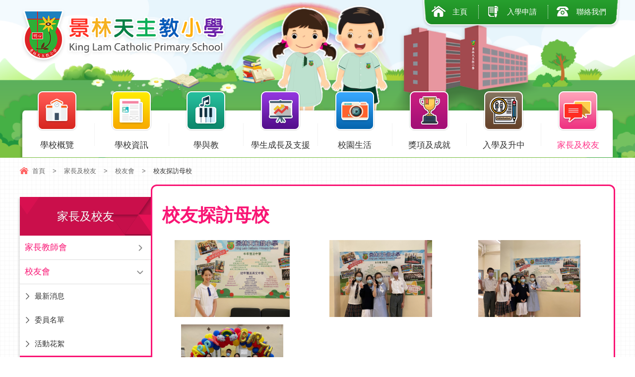

--- FILE ---
content_type: text/html; charset=utf-8
request_url: https://www.klcps.edu.hk/tc/%E6%A0%A1%E5%8F%8B%E6%8E%A2%E8%A8%AA%E6%AF%8D%E6%A0%A1
body_size: 5794
content:
<!DOCTYPE html PUBLIC "-//W3C//DTD XHTML 1.0 Transitional//EN" "http://www.w3.org/TR/xhtml1/DTD/xhtml1-transitional.dtd">
<html xmlns="http://www.w3.org/1999/xhtml">
<head profile="http://www.w3.org/1999/xhtml/vocab">
  <meta http-equiv="Content-Type" content="text/html; charset=utf-8" />
<link rel="shortcut icon" href="https://www.klcps.edu.hk/sites/all/themes/ntemplate/images/icon/favicon.ico" type="image/vnd.microsoft.icon" />
<meta name="keywords" content="景林天主教小學, 小學" />
<meta name="generator" content="Drupal 7 (http://drupal.org)" />
<link rel="canonical" href="https://www.klcps.edu.hk/tc/%E6%A0%A1%E5%8F%8B%E6%8E%A2%E8%A8%AA%E6%AF%8D%E6%A0%A1" />
<link rel="shortlink" href="https://www.klcps.edu.hk/tc/node/811" />
  <title>校友探訪母校 | 景林天主教小學</title>
  <link type="text/css" rel="stylesheet" href="https://www.klcps.edu.hk/sites/default/files/css/css_xE-rWrJf-fncB6ztZfd2huxqgxu4WO-qwma6Xer30m4.css" media="all" />
<link type="text/css" rel="stylesheet" href="https://www.klcps.edu.hk/sites/default/files/css/css_hYCLW089C9S9sP3ZYkuG6R-Q5ZHbEhblZBFjwZ_bE_I.css" media="all" />
<link type="text/css" rel="stylesheet" href="https://www.klcps.edu.hk/sites/default/files/css/css_yPO-8UFbs7glZLsO0HLhRDafImT-bpnScBpyS7B_cTA.css" media="all" />
  <script type="text/javascript" src="https://www.klcps.edu.hk/sites/default/files/js/js_qikmINIYTWe4jcTUn8cKiMr8bmSDiZB9LQqvceZ6wlM.js"></script>
<script type="text/javascript" src="https://www.klcps.edu.hk/sites/default/files/js/js_DOU8KRtKkJoTvYKNxsKRFVEDgnnSs3ddZe1WB34B-Nw.js"></script>
<script type="text/javascript">
<!--//--><![CDATA[//><!--
jQuery.extend(Drupal.settings, {"basePath":"\/","pathPrefix":"tc\/","ajaxPageState":{"theme":"ntemplate","theme_token":"hoa-FB6s7dL4SFRdu-B53B4qd3vl6diLj8Z1LwRlS_I","js":{"misc\/jquery.js":1,"misc\/jquery-extend-3.4.0.js":1,"misc\/jquery.once.js":1,"misc\/drupal.js":1,"public:\/\/languages\/zh-hant_ElJKdjDEvyZLVKphRt0VWONk_AQkgSw5BZS7fDjuYYA.js":1},"css":{"modules\/system\/system.base.css":1,"modules\/system\/system.menus.css":1,"modules\/system\/system.messages.css":1,"modules\/system\/system.theme.css":1,"modules\/field\/theme\/field.css":1,"modules\/node\/node.css":1,"modules\/search\/search.css":1,"modules\/user\/user.css":1,"sites\/all\/modules\/views\/css\/views.css":1,"sites\/all\/modules\/ctools\/css\/ctools.css":1,"sites\/all\/modules\/event-calendar\/css\/spider_calendar_fieldset.css":1}}});
//--><!]]>
</script>
  <meta name="viewport" content="width=device-width, initial-scale=1.0, maximum-scale=1.0, user-scalable=0">
  <meta http-equiv="Content-Type" content="text/html; charset=utf-8" />

  
<link rel="icon" href="/sites/all/themes/ntemplate/images/icon/favicon.ico" type="image/x-icon" />
<link rel="shortcut icon" href="/sites/all/themes/ntemplate/images/icon/favicon.ico" type="image/x-icon" />
  
  <link rel="stylesheet" type="text/css" href="/sites/all/themes/ntemplate/css/style.css" />
  <link rel='stylesheet' type="text/css" href="/sites/all/themes/ntemplate/css/mobile.css" />
  <!-- Menu -->
  <link rel="stylesheet" type="text/css" href="/sites/all/themes/ntemplate/ddsmoothmenu/ddsmoothmenu.css" />
  <script type="text/javascript" src="/sites/all/themes/ntemplate/ddsmoothmenu/jquery.min.js"></script>
  <script type="text/javascript" src="/sites/all/themes/ntemplate/ddsmoothmenu/ddsmoothmenu.js"></script>
  <script type="text/javascript">
    ddsmoothmenu.init({
        mainmenuid: "smoothmenu1", //menu DIV id
        orientation: 'h', //Horizontal or vertical menu: Set to "h" or "v"
        classname: 'ddsmoothmenu', //class added to menu's outer DIV
        //customtheme: ["#1c5a80", "#18374a"],
        contentsource: "markup" //"markup" or ["container_id", "path_to_menu_file"]
    })
    ddsmoothmenu.init({
        mainmenuid: "smoothmenu2", //Menu DIV id
        orientation: 'v', //Horizontal or vertical menu: Set to "h" or "v"
        classname: 'ddsmoothmenu-v', //class added to menu's outer DIV
        method: 'toggle', // set to 'hover' (default) or 'toggle'
        arrowswap: true, // enable rollover effect on menu arrow images?
        //customtheme: ["#804000", "#482400"],
        contentsource: "markup" //"markup" or ["container_id", "path_to_menu_file"]
    })
  </script>
    
  <!-- Sub Menu -->
  <script type="text/javascript" src="/sites/all/themes/ntemplate/js/ddaccordion.js"></script>
  <!-- Common Javascript -->
  <script src="/sites/all/themes/ntemplate/js/common.js"></script>

  <!-- Add jQuery library -->
  <!-- Add mousewheel plugin (this is optional) -->
  <script type="text/javascript" src="/sites/all/themes/ntemplate/fancybox/lib/jquery.mousewheel-3.0.6.pack.js"></script>
  <!-- Add fancyBox main JS and CSS files -->
  <script type="text/javascript" src="/sites/all/themes/ntemplate/fancybox/source/jquery.fancybox.js?v=2.1.5"></script>
  <link rel="stylesheet" type="text/css" href="/sites/all/themes/ntemplate/fancybox/source/jquery.fancybox.css?v=2.1.5" media="screen" />
  <!-- Add Button helper (this is optional) -->
  <link rel="stylesheet" type="text/css" href="/sites/all/themes/ntemplate/fancybox/source/helpers/jquery.fancybox-buttons.css?v=1.0.5" />
  <script type="text/javascript" src="/sites/all/themes/ntemplate/fancybox/source/helpers/jquery.fancybox-buttons.js?v=1.0.5"></script>
  <!-- Add Thumbnail helper (this is optional) -->
  <link rel="stylesheet" type="text/css" href="/sites/all/themes/ntemplate/fancybox/source/helpers/jquery.fancybox-thumbs.css?v=1.0.7" />
  <script type="text/javascript" src="/sites/all/themes/ntemplate/fancybox/source/helpers/jquery.fancybox-thumbs.js?v=1.0.7"></script>
  <!-- Add Media helper (this is optional) -->
  <script type="text/javascript" src="/sites/all/themes/ntemplate/fancybox/source/helpers/jquery.fancybox-media.js?v=1.0.6"></script>
  <script type="text/javascript" src="/sites/all/themes/ntemplate/fancybox/fancybox.js"></script>
  
  <script src="https://kit.fontawesome.com/5d9527b29d.js" crossorigin="anonymous"></script>
  
  <script src="/sites/all/themes/ntemplate/js/modernizr.min.js"></script>
  <script src="/sites/all/themes/ntemplate/js/jquery.slicknav.js"></script>
  <script type="text/javascript">
      $(document).ready(function(){
          $('#smoothmenu1').slicknav();
      });
  </script> <!-- Mobile-->
       
  </head>
<body >
    <div class="wrap" id="bg_pink">
    <div class="header">
        <div class="screen">
                <div id="block-block-3" class="block block-block">
                <div class="logo">
<a href="https://www.klcps.edu.hk/tc/index" title="景林天主教小學">
<div class="logo_img"><img src="https://www.klcps.edu.hk/sites/all/themes/ntemplate/images/web/logo.png" alt="景林天主教小學"></div>
</a>
</div>

<div class="icon_top">
<ul class="cb">
<li><a href="https://www.klcps.edu.hk/tc/index">主頁</a></li>
<li><a href="https://www.klcps.edu.hk/tc/%E5%85%A5%E5%AD%B8%E7%94%B3%E8%AB%8B">入學申請</a></li>
<li><a href="https://www.klcps.edu.hk/tc/%E8%81%AF%E7%B5%A1%E6%88%91%E5%80%91">聯絡我們 </a></li>
</ul>
</div>
</div>
            <div class="clear"></div>            
            <div id="nav-wrap">
                <div id="block-system-main-menu" class="block block-system block-menu">
                <div id="smoothmenu1" class="ddsmoothmenu"><ul><li class="menu_item btn_about"><a href="javascript: void(0);"  ><p></p>學校概覽</a><ul><li ><a href="/tc/%E5%AD%B8%E6%A0%A1%E7%B0%A1%E4%BB%8B"  >學校簡介</a></li><li ><a href="/tc/%E5%AD%B8%E6%A0%A1%E7%B0%A1%E5%8F%B2"  >學校簡史</a></li><li ><a href="/tc/%E8%BE%A6%E5%AD%B8%E5%9C%98%E9%AB%94"  >辦學團體</a></li><li ><a href="/tc/%E6%A0%A1%E8%A8%93"  >校訓</a></li><li ><a href="/tc/%E6%A0%A1%E6%AD%8C"  >校歌</a></li><li ><a href="/tc/%E5%AD%B8%E6%A0%A1%E8%A8%AD%E6%96%BD"  >學校設施</a></li><li ><a href="https://vi-education.org/vtprojects/klcps/"  target="_blank">3D 校園全景遊</a></li><li ><a href="/tc/%E8%A1%8C%E6%94%BF%E6%9E%B6%E6%A7%8B"  >行政架構</a></li><li ><a href="/tc/%E6%B3%95%E5%9C%98%E6%A0%A1%E8%91%A3%E6%9C%83"  >法團校董會</a></li><li ><a href="/tc/%E6%88%91%E5%80%91%E7%9A%84%E6%A0%A1%E7%9B%A3"  >我們的校監</a></li><li ><a href="/tc/%E6%A0%A1%E9%95%B7%E7%9A%84%E8%A9%B1"  >校長的話</a></li><li ><a href="/tc/%E8%A8%88%E5%8A%83%E5%8F%8A%E5%A0%B1%E5%91%8A"  >計劃及報告</a></li><li ><a href="/tc/%E9%98%B2%E6%AD%A2%E6%A0%A1%E5%9C%92%E6%80%A7%E9%A8%B7%E6%93%BE%E6%94%BF%E7%AD%96"  >防止校園性搔擾政策</a></li></ul></li><li class="menu_item btn_sch_info"><a href="javascript: void(0);"  ><p></p>學校資訊</a><ul><li ><a href="/tc/latest_news"  >最新消息</a></li><li ><a href="/tc/calendar"  >校曆表</a></li><li ><a href="/tc/%E5%AD%B8%E7%94%9F%E5%8D%88%E8%86%B3"  >學生午膳</a></li><li ><a href="/tc/%E6%A0%A1%E6%9C%8D%E5%BC%8F%E6%A8%A3"  >校服式樣</a></li><li ><a href="/tc/%E6%A0%A1%E8%BB%8A%E6%9C%8D%E5%8B%99"  >校車服務</a></li><li ><a href="/tc/%E5%90%84%E7%B4%9A%E6%9B%B8%E5%96%AE"  >書單</a></li><li ><a href="/tc/eclass-parent-app"  >eClass Parent App</a></li><li ><a href="/tc/%E6%A0%A1%E8%A8%8A"  >校訊</a></li><li ><a href="/tc/%E6%99%AF%E5%A4%A9%E5%88%8A%E7%89%A9"  >景天刊物</a></li><li ><a href="/tc/%E5%82%B3%E5%AA%92%E5%A0%B1%E9%81%93"  >傳媒報道</a></li><li ><a href="/tc/%E6%8B%9B%E6%A8%99%E6%96%87%E4%BB%B6"  >招標文件</a></li><li ><a href="/tc/%E4%BB%A3%E6%8E%9B%E6%A9%AB%E9%A1%8D%E7%94%B3%E8%AB%8B"  >代掛橫額申請</a></li></ul></li><li class="menu_item btn_study"><a href="javascript: void(0);"  ><p></p>學與教</a><ul><li ><a href="/tc/subject/%E8%AA%B2%E7%A8%8B%E7%89%B9%E8%89%B2"  >課程特色</a></li><li ><a href="/tc/subject/%E6%A0%A1%E6%9C%AC-stem-%E8%AA%B2%E7%A8%8B"  >校本 STEAM 課程</a></li><li ><a href="/tc/subject/%E6%A0%A1%E6%9C%AC%E8%B3%87%E5%84%AA%E6%95%99%E8%82%B2%E7%99%BC%E5%B1%95"  >校本資優教育發展</a></li><li ><a href="javascript: void(0);"  >學科園地</a><ul><li ><a href="/tc/subject/%E4%B8%AD%E6%96%87%E7%A7%91"  >中文科</a></li><li ><a href="/tc/subject/%E8%8B%B1%E6%96%87%E7%A7%91-english"  >英文科</a></li><li ><a href="/tc/subject/%E6%95%B8%E5%AD%B8%E7%A7%91"  >數學科</a></li><li ><a href="/tc/subject/%E5%B8%B8%E8%AD%98%E7%A7%91"  >常識科</a></li><li ><a href="/tc/subject/%E5%B0%8F%E5%AD%B8%E7%A7%91%E5%AD%B8%E7%A7%91"  >科學科</a></li><li ><a href="/tc/subject/%E9%9F%B3%E6%A8%82%E7%A7%91"  >音樂科</a></li><li ><a href="/tc/subject/%E8%A6%96%E8%A6%BA%E8%97%9D%E8%A1%93%E7%A7%91"  >視覺藝術科</a></li><li ><a href="/tc/subject/%E6%99%AE%E9%80%9A%E8%A9%B1%E7%A7%91"  >普通話科</a></li><li ><a href="/tc/subject/%E8%B3%87%E8%A8%8A%E7%A7%91%E6%8A%80%E7%A7%91"  >資訊科技科</a></li><li ><a href="/tc/subject/%E9%AB%94%E8%82%B2%E7%A7%91"  >體育科</a></li><li ><a href="/tc/subject/%E5%80%AB%E7%90%86%E5%AE%97%E6%95%99%E7%A7%91"  >倫理宗教科</a></li><li ><a href="/tc/subject/%E5%9C%96%E6%9B%B8%E7%A7%91"  >圖書科</a></li></ul></li><li ><a href="/tc/subject/%E8%A9%95%E4%BC%B0%E5%8F%8A%E5%AE%B6%E8%AA%B2%E6%94%BF%E7%AD%96"  >評估及家課政策</a></li><li ><a href="/tc/subject/%E5%AD%B8%E6%A5%AD%E6%88%90%E7%B8%BE%E7%8D%8E%E5%8B%B5%E8%A8%88%E5%8A%83"  >學業成績獎勵計劃</a></li><li ><a href="/tc/subject/%E5%90%84%E7%A7%91%E9%9B%BB%E5%AD%90%E9%96%B1%E8%AE%80%E5%B9%B3%E5%8F%B0"  >各科電子閱讀平台</a></li></ul></li><li class="menu_item btn_support"><a href="javascript: void(0);"  ><p></p>學生成長及支援</a><ul><li ><a href="/tc/%E6%88%91%E5%80%91%E7%9A%84%E5%B0%8F%E4%B8%80"  >我們的小一</a></li><li ><a href="/tc/%E5%AD%B8%E7%BF%92%E6%94%AF%E6%8F%B4"  >學習支援</a></li><li ><a href="javascript: void(0);"  >訓育及輔導</a><ul><li ><a href="/tc/%E8%A8%93%E8%BC%94%E7%8D%8E%E9%A0%85"  >訓輔獎項</a></li><li ><a href="/tc/%E8%A8%93%E8%BC%94%E7%9B%AE%E6%A8%99"  >訓輔目標</a></li><li ><a href="/tc/%E5%90%84%E9%A0%85%E8%A8%93%E8%BC%94%E6%B4%BB%E5%8B%95"  >各項訓輔活動</a></li><li ><a href="/tc/%E5%AD%B8%E7%94%9F%E6%94%AF%E6%8F%B4"  >學生支援</a></li><li ><a href="/tc/%E5%85%A8%E6%96%B9%E4%BD%8D%E5%AD%B8%E7%94%9F%E8%BC%94%E5%B0%8E%E8%A8%88%E5%8A%83"  >全方位學生輔導計劃</a></li></ul></li><li ><a href="/tc/%E6%A0%A1%E6%9C%AC%E7%94%9F%E5%91%BD%E6%95%99%E8%82%B2%E8%AA%B2%E7%A8%8B"  >校本生命教育課程</a></li><li ><a href="/tc/%E9%9D%9E%E8%8F%AF%E8%AA%9E%E5%AD%B8%E7%94%9F%E6%95%99%E8%82%B2%E6%94%AF%E6%8F%B4"  >NCS Support</a></li></ul></li><li class="menu_item btn_activities"><a href="javascript: void(0);"  ><p></p>校園生活</a><ul><li ><a href="/tc/activities"  >活動相片</a></li><li ><a href="/tc/videos"  >校園影片</a></li><li ><a href="javascript: void(0);"  >課外活動</a><ul><li ><a href="/tc/mvp-%E8%A8%88%E5%8A%83"  >MVP 計劃</a></li><li ><a href="/tc/%E5%91%A8%E4%B8%89%E8%AA%B2%E5%A4%96%E6%B4%BB%E5%8B%95"  >周三課外活動</a></li><li ><a href="/tc/%E5%A4%9A%E5%85%83%E5%AD%B8%E7%BF%92%E8%88%88%E8%B6%A3%E7%8F%AD"  >多元學習興趣班</a></li><li ><a href="/tc/%E5%AD%B8%E7%94%9F%E8%AA%B2%E5%A4%96%E6%B4%BB%E5%8B%95%E7%B8%BD%E8%A1%A8"  >學生課外活動總表</a></li></ul></li></ul></li><li class="menu_item btn_award"><a href="javascript: void(0);"  ><p></p>獎項及成就</a><ul><li ><a href="/tc/awards/%E5%AD%B8%E7%94%9F%E6%88%90%E5%B0%B1"  >學生成就 </a></li><li ><a href="/tc/awards/%E5%AD%B8%E7%A7%91%E7%8D%8E"  >學科獎</a></li><li ><a href="/tc/awards/%E8%97%9D%E8%A1%93%E7%99%BC%E5%B1%95%E6%88%90%E5%B0%B1"  >藝術發展成就</a></li><li ><a href="/tc/awards/%E9%80%B2%E6%AD%A5%E4%B9%8B%E6%98%9F"  >進步之星</a></li><li ><a href="/tc/awards/%E5%85%A8%E5%B9%B4%E7%8D%B2%E7%8D%8E%E5%90%8D%E5%96%AE"  >全年獲獎名單</a></li></ul></li><li class="menu_item btn_graduate"><a href="javascript: void(0);"  ><p></p>入學及升中</a><ul><li ><a href="/tc/%E5%B9%BC%E5%B0%8F%E9%8A%9C%E6%8E%A5%E6%B4%BB%E5%8B%95"  >幼小銜接活動</a></li><li ><a href="/tc/%E5%B0%8F%E4%B8%80%E5%85%A5%E5%AD%B8%E7%94%B3%E8%AB%8B"  >小一入學申請</a></li><li ><a href="/tc/primary-one-admission"  >Primary One Admission</a></li><li ><a href="/tc/%E6%8F%92%E7%8F%AD%E7%94%9F%E5%85%A5%E5%AD%B8%E7%94%B3%E8%AB%8B"  >插班生入學申請</a></li><li ><a href="/tc/%E5%8D%87%E4%B8%AD%E6%B4%BE%E4%BD%8D%E7%B5%90%E6%9E%9C"  >升中派位結果</a></li><li ><a href="/tc/%E5%8D%87%E4%B8%AD%E8%B3%87%E8%A8%8A"  >升中資訊</a></li><li ><a href="/tc/%E5%8D%87%E4%B8%AD%E6%94%AF%E6%8F%B4"  >升中支援</a></li></ul></li><li class="menu_item btn_pta"><a href="javascript: void(0);" class="current" ><p></p>家長及校友</a><ul><li ><a href="javascript: void(0);"  >家長教師會</a><ul><li ><a href="/tc/%E6%9C%83%E7%AB%A0"  >會章</a></li><li ><a href="/tc/%E5%AE%B6%E9%95%B7%E6%95%99%E5%B8%AB%E6%9C%83%E5%A7%94%E5%93%A1%E5%90%8D%E5%96%AE"  >委員名單</a></li><li ><a href="/tc/activities/%E5%AE%B6%E9%95%B7%E6%95%99%E5%B8%AB%E6%9C%83%E6%B4%BB%E5%8B%95"  >活動花絮</a></li><li ><a href="/tc/%E5%AE%B6%E9%95%B7%E7%BE%A9%E5%B7%A5"  >家長義工</a></li></ul></li><li ><a href="javascript: void(0);" class="current" >校友會</a><ul><li ><a href="/tc/%E6%9C%80%E6%96%B0%E6%B6%88%E6%81%AF"  >最新消息</a></li><li ><a href="/tc/%E6%A0%A1%E5%8F%8B%E6%9C%83%E5%A7%94%E5%93%A1%E5%90%8D%E5%96%AE"  >委員名單</a></li><li ><a href="/tc/activities/%E6%A0%A1%E5%8F%8B%E6%9C%83%E6%B4%BB%E5%8B%95"  >活動花絮</a></li><li ><a href="/tc/%E6%A0%A1%E5%8F%8B%E6%8E%A2%E8%A8%AA%E6%AF%8D%E6%A0%A1" class="current" >校友探訪母校</a></li></ul></li></ul></li></ul></div></div>
            <div class="clear"></div>
            </div>
            <div class="clear"></div>
        </div>
	</div>    
    <div class="clear"></div>
    <!-- Main Content -->
    <div class="container" >
        <div class="screen">
        
        <div class="nevigation">
                <ul> <li><a href="/tc" class="home">首頁</a></li><li class="sp">></li><li><a href="javascript: void(0);">家長及校友</a></li><li class="sp">></li><li><a href="javascript: void(0);">校友會</a></li><li class="sp">></li><li>校友探訪母校</li></ul>                <div class="clear"></div>
                </div>
        
            <div class="inner_content">                 
                <div class="main_content">
                
                    <h1>校友探訪母校</h1>                    
                                                                    <div class="clear"></div>
                                                                                                <div class="Album" id="Inner_Type_A">
                                                                                    <ul>
						    <li><a class="fancybox" href="https://www.klcps.edu.hk/sites/default/files/album/281a0807.jpg" data-fancybox-group="gallery" alt="" title=""><div class="title_des"><img src="https://www.klcps.edu.hk/sites/default/files/styles/album_type/public/album/281a0807.jpg?itok=IPgQXLR3" /><p></p></div></a></li><li><a class="fancybox" href="https://www.klcps.edu.hk/sites/default/files/album/img_6507.jpg" data-fancybox-group="gallery" alt="" title=""><div class="title_des"><img src="https://www.klcps.edu.hk/sites/default/files/styles/album_type/public/album/img_6507.jpg?itok=eU3ee__x" /><p></p></div></a></li><li><a class="fancybox" href="https://www.klcps.edu.hk/sites/default/files/album/img_6509.jpg" data-fancybox-group="gallery" alt="" title=""><div class="title_des"><img src="https://www.klcps.edu.hk/sites/default/files/styles/album_type/public/album/img_6509.jpg?itok=8FUvpo9A" /><p></p></div></a></li><li><a class="fancybox" href="https://www.klcps.edu.hk/sites/default/files/album/img-20201106-wa0017.jpg" data-fancybox-group="gallery" alt="" title=""><div class="title_des"><img src="https://www.klcps.edu.hk/sites/default/files/styles/album_type/public/album/img-20201106-wa0017.jpg?itok=8ROxsMMA" /><p></p></div></a></li>                            </ul>
                            <div class="clear"></div>
                        </div>
                                                				                                                                    <div class="clear"></div>
                </div>
            </div>
            
                <div id="block-menu-block-1" class="block block-menu-block">
                <div class="left_menu">
<div class="submenu">
<div class="title "><p>家長及校友</p></div>
<div class="arrowlistmenu">
    <ul>
	<li class="expandable_main"><a href="javascript: void(0);" class=""  >家長教師會</a></li><ul class="categoryitems"><li><a href="/tc/%E6%9C%83%E7%AB%A0" class=""  >會章</a></li><li><a href="/tc/%E5%AE%B6%E9%95%B7%E6%95%99%E5%B8%AB%E6%9C%83%E5%A7%94%E5%93%A1%E5%90%8D%E5%96%AE" class=""  >委員名單</a></li><li><a href="/tc/activities/%E5%AE%B6%E9%95%B7%E6%95%99%E5%B8%AB%E6%9C%83%E6%B4%BB%E5%8B%95" class=""  >活動花絮</a></li><li><a href="/tc/%E5%AE%B6%E9%95%B7%E7%BE%A9%E5%B7%A5" class=""  >家長義工</a></li></ul><li class="expandable_main current"><a href="javascript: void(0);" class=" current"  >校友會</a></li><ul class="categoryitems"><li><a href="/tc/%E6%9C%80%E6%96%B0%E6%B6%88%E6%81%AF" class=""  >最新消息</a></li><li><a href="/tc/%E6%A0%A1%E5%8F%8B%E6%9C%83%E5%A7%94%E5%93%A1%E5%90%8D%E5%96%AE" class=""  >委員名單</a></li><li><a href="/tc/activities/%E6%A0%A1%E5%8F%8B%E6%9C%83%E6%B4%BB%E5%8B%95" class=""  >活動花絮</a></li><li><a href="/tc/%E6%A0%A1%E5%8F%8B%E6%8E%A2%E8%A8%AA%E6%AF%8D%E6%A0%A1" class=" current"  >校友探訪母校</a></li></ul>    </ul>
</div>
</div>
</div>
</div>
            <div class="clear"></div>
        </div>
    </div>

    
    <div class="clear"></div>
    
        <div id="block-block-16" class="block block-block">
                <div class="upper_footer">
  <div class="screen">
    
    <div class="footer_logo"><img src="https://www.klcps.edu.hk/sites/all/themes/ntemplate/images/web/bottom_logo.png" alt="景林天主教小學"></div>
    <div class="footer_info">
       <ul>
          <li><span><img src="https://www.klcps.edu.hk/sites/all/themes/ntemplate/images/web/tel.png" alt=""></span> 電話：2703 0499</li>
          <li><span><img src="https://www.klcps.edu.hk/sites/all/themes/ntemplate/images/web/fax.png" alt=""></span> 傳真：2704 0977</li>
          <li><span><img src="https://www.klcps.edu.hk/sites/all/themes/ntemplate/images/web/mail.png" alt=""></span> 電郵：klcps@klcps.edu.hk</li>
          <li><span><img src="https://www.klcps.edu.hk/sites/all/themes/ntemplate/images/web/map.png" alt=""></span> 地址：香港新界將軍澳寶琳北路38號景林邨<br>&nbsp;&nbsp;&nbsp;&nbsp;&nbsp;&nbsp;&nbsp;&nbsp;&nbsp;（港鐵寶琳站 B3 出口）</li>
       </ul>
    </div>
        
    <div class="clear"></div>
    
  </div>
</div></div>
<div id="block-block-2" class="block block-block">
                <div class="footer">
<div class="screen">

   <div class="copyright">Copyright © King Lam Catholic Primary School. All rights reserved.</div>
   <div class="power"><div class="sitemap_bottom"><a href="https://www.klcps.edu.hk/tc/sitemap">網頁地圖</a></div></div>
   <div class="clear"></div>

</div>
</div>
<a href="#0" class="cd-top">Top</a></div>
<div id="block-block-14" class="block block-block">
                <!-- Global site tag (gtag.js) - Google Analytics -->
<script async src="https://www.googletagmanager.com/gtag/js?id=UA-32520553-1"></script>
<script>
  window.dataLayer = window.dataLayer || [];
  function gtag(){dataLayer.push(arguments);}
  gtag('js', new Date());

  gtag('config', 'UA-32520553-1');
</script>
</div>
    
</div>  </body>
</html>


--- FILE ---
content_type: text/css
request_url: https://www.klcps.edu.hk/sites/default/files/css/css_yPO-8UFbs7glZLsO0HLhRDafImT-bpnScBpyS7B_cTA.css
body_size: 402
content:
.ctools-locked{color:red;border:1px solid red;padding:1em;}.ctools-owns-lock{background:#ffffdd none repeat scroll 0 0;border:1px solid #f0c020;padding:1em;}a.ctools-ajaxing,input.ctools-ajaxing,button.ctools-ajaxing,select.ctools-ajaxing{padding-right:18px !important;background:url(/sites/all/modules/ctools/images/status-active.gif) right center no-repeat;}div.ctools-ajaxing{float:left;width:18px;background:url(/sites/all/modules/ctools/images/status-active.gif) center center no-repeat;}
.fieldset{border:none;display:block;}#edit-fieldset-cal-buttons,#edit-fieldset-block-number,#edit-fieldset-search-cal-title{padding:0;}.fieldset_inline{border:none;display:inline;}.form-item-block-number,.form-item-search-cal-title,.form-item-search-event-title{border:none;display:inline;}.form-item-calfield{display:inline;}#edit-save-block-number,#edit-search-cal-button{margin-left:10px;position:relative;}#edit-event-table-cancel{float:right;}


--- FILE ---
content_type: text/css
request_url: https://www.klcps.edu.hk/sites/all/themes/ntemplate/css/style.css
body_size: 52626
content:
@charset "utf-8";
/* CSS Document */
html,body {
    padding: 0px; margin: 0px; min-height:100%; font-size:17px; color: #333; line-height:28px;		 
	font-family: "微軟正黑體", "Microsoft JhengHei", "Segoe UI Semibold", "Segoe UI", "Lucida Grande", Verdana, Arial, Helvetica, sans-serif;	
}
.clear{clear:both}
.contextual-links-region{ position: static}
a:link, .container a:visited {text-decoration: none;}
 
table{border-collapse: inherit; line-height:28px;}
table ul, table ol{ margin:0; }
img {border:0;}
div, ul li{ margin:0px auto; padding:0px;}
.cb:before, .cb:after {	content: ''; display: table; visibility: hidden;}
.cb:after {	clear: both;}
.cb {*zoom: 1;}

.wrap{ width:100%; min-height:100%; }
.screen{ min-width:680px; max-width:1200px; position:relative; padding:0px 10px;}
.container{ height: auto; min-height:500px; background:url(../images/web/bgbg.jpg) ; }
.container a{-webkit-transition: all 0.3s ease-in-out;-moz-transition: all 0.3s ease-in-out; -o-transition: all 0.3s ease-in-out; -ms-transition: all 0.3s ease-in-out; transition: all 0.3s ease-in-out; opacity: 1;}
.container a { text-decoration: none;}
.container a:hover {color: #ff5d8b; text-decoration: underline; }

/* h1,h2,h3,h4,h5,h6{ margin:0 0 15px 0; padding:0;} */

h1{ font-size:36px; line-height:40px; color:#1c8b22}
h2{ font-size:26px; line-height:30px; color:#333; }
h3{ font-size:21px; line-height:26px; color:#1c8b22; border-left: 2px solid #1c8b22; padding:8px 10px; box-shadow:0 3px 2px rgba(0,0,0,.1); margin-bottom:30px}
h4{ font-size:21px; line-height:26px; color: #F60; border-left: 2px solid #F60; padding:8px 10px; box-shadow:0 3px 2px rgba(0,0,0,.1); margin-bottom:30px}
h5{ font-size:21px; line-height:40px; color:#1c8b22}
h6{ font-size:19px; line-height:30px; color:#333; }
p{ margin:0px; padding:0px}
p.new_detail_date { padding-bottom: 20px; color: #999999; }

/* theme */
#bg_red{ }
#bg_red .inner_content{  }
#bg_red h1{ color:#e52445 }
#bg_red .inner_banner h1 { background:#e52445; color:#fff }
#bg_red h3 { color: #e52445; border-left: 2px solid #e52445;}
#bg_red h5  { color: #e52445; }
#bg_red .inner_content .main_content{ border:3px solid #e52445}
#bg_red .arrowlistmenu .title { background: url(../images/icon/bg_category.png) #e52445; }
#bg_red .arrowlistmenu{ background:#fff;}
#bg_red .arrowlistmenu a{ color:#e52445}
#bg_red .submenu .title {background: url(../images/icon/bg_red_cat.png) #e52445 top left; }
#bg_red .arrowlistmenu ul ul li  a.current{ background:url(../images/icon/arrow_right_white.png) no-repeat #e52445; background-size:20px 20px; background-position:5px 50%; color:#ffffff !important} 

#bg_red .menuheader.current { background: #e52445; color:#fff }
#bg_red  .Album .title {border-left: 2px solid #e52445; color: #e52445;}
#bg_red  .Album .description{border: 2px solid #e52445; }
#bg_red .nevigation .home{ background:url(../images/icon/icon_home_red.png) no-repeat;background-position: 0 4px; }
#bg_red .footer { background:#e52445; }

#bg_orange{ }
#bg_orange .inner_content{  }
#bg_orange h1{ color:#ff9c00 }
#bg_orange .inner_banner h1 { background:#ff9c00; color:#fff }
#bg_orange h3 { color: #ff9c00; border-left: 2px solid #ff9c00;}
#bg_orange h5  { color: #ff9c00; }
#bg_orange .inner_content .main_content{ border:3px solid #ff9c00}
#bg_orange .arrowlistmenu .title { background: url(../images/icon/bg_category.png) #ff9c00; }
#bg_orange .arrowlistmenu{ background:#fff;}
#bg_orange .arrowlistmenu a{ color:#ff9c00}
#bg_orange .submenu .title {background: url(../images/icon/bg_orange_cat.png) #ff9c00 top left; }
#bg_orange .arrowlistmenu ul ul li  a.current{ background:url(../images/icon/arrow_right_white.png) no-repeat #ff9c00; background-size:20px 20px; background-position:5px 50%; color:#ffffff !important} 

#bg_orange .menuheader.current { background: #ff9c00; color:#fff }
#bg_orange  .Album .title {border-left: 2px solid #ff9c00; color: #ff9c00;}
#bg_orange  .Album .description{border: 2px solid #ff9c00; }
#bg_orange .nevigation .home{ background:url(../images/icon/icon_home_orange.png) no-repeat;background-position: 0 4px; }
#bg_orange .footer { background:#ff9c00; }

#bg_grape h1{ color:#5b1396 }
#bg_grape .inner_banner h1 { background:#5b1396; color:#fff }
#bg_grape h3 { color: #5b1396; border-left: 2px solid #5b1396;}
#bg_grape h5  { color: #5b1396; }
#bg_grape .inner_content .main_content{ border:3px solid #5b1396}
#bg_grape .arrowlistmenu .title { background: url(../images/icon/bg_category.png) #5b1396; }
#bg_grape .arrowlistmenu{ background:#fff;}
#bg_grape .arrowlistmenu a{ color:#5b1396}
#bg_grape .menuheader.current { background: #5b1396; color:#fff }
#bg_grape .submenu .title {background: url(../images/icon/bg_grape_cat.png) #5b1396 top left; }
#bg_grape .arrowlistmenu ul ul li  a.current{ background:url(../images/icon/arrow_right_white.png) no-repeat #5b1396; background-size:20px 20px; background-position:5px 50%; color:#ffffff !important} 
#bg_grape  .Album .title {border-left: 2px solid #5b1396; color: #5b1396;}
#bg_grape  .Album .description{border: 2px solid #5b1396; }
#bg_grape .nevigation .home{ background:url(../images/icon/icon_home_grape.png) no-repeat;background-position: 0 4px; }
#bg_grape .footer { background:#5b1396; }

#bg_green h1{ color:#1c8b22 }
#bg_green .inner_banner h1 { background:#1c8b22; color:#fff }
#bg_green h3 { color: #1c8b22; border-left: 2px solid #1c8b22;}
#bg_green h5  { color: #1c8b22; }
#bg_green .inner_content .main_content{ border:3px solid #1c8b22}
#bg_green .arrowlistmenu .title { background: url(../images/icon/bg_category.png) #1c8b22; }
#bg_green .arrowlistmenu{ background:#fff;}
#bg_green .arrowlistmenu a{ color:#1c8b22}
#bg_green .menuheader.current { background: #1c8b22; color:#fff }
#bg_green .submenu .title { }
#bg_green .arrowlistmenu ul ul li  a.current{ background:url(../images/icon/arrow_right_white.png) no-repeat #1c8b22; background-size:20px 20px; background-position:5px 50%; color:#ffffff !important} 
#bg_green  .Album .title {border-left: 2px solid #1c8b22; color: #1c8b22;}
#bg_green  .Album .description{border: 2px solid #1c8b22; }
#bg_green .nevigation .home{ background:url(../images/icon/icon_home_green.png) no-repeat;background-position: 0 4px; }
#bg_green .footer { background:#1c8b22; }


#bg_blue{ }
#bg_blue .inner_content{  }
#bg_blue h1{ color:#0769b2 }
#bg_blue .inner_banner h1 { background:#0769b2; color:#fff }
#bg_blue h3 { color: #0769b2; border-left: 2px solid #0769b2;}
#bg_blue h5  { color: #0769b2; }

#bg_blue .inner_content .main_content{ border:3px solid #0769b2}
#bg_blue .arrowlistmenu .title { background: url(../images/icon/bg_category.png) #0769b2; }
#bg_blue .arrowlistmenu{ background:#fff;}
#bg_blue .arrowlistmenu a{ color:#0769b2}
#bg_blue .submenu .title {background: url(../images/icon/bg_category.png) #0769b2 top left; }
#bg_blue .arrowlistmenu ul ul li  a.current{ background:url(../images/icon/arrow_right_white.png) no-repeat #0769b2; background-size:20px 20px; background-position:5px 50%; color:#ffffff !important} 
#bg_blue .menuheader.current { background: #0769b2; color:#fff }

#bg_blue  .Album .title {border-left: 2px solid #0769b2; color: #0769b2;}
#bg_blue  .Album .description{border: 2px solid #0769b2; }
#bg_blue .nevigation .home{ background:url(../images/icon/icon_home_blue.png) no-repeat;background-position: 0 4px; }
#bg_blue .footer { background:#0769b2; }

#bg_pink{ }
#bg_pink .inner_content{  }
#bg_pink h1{ color:#f91574 }
#bg_pink .inner_banner h1 { background:#f91574; color:#fff }
#bg_pink h3 { color: #f91574; border-left: 2px solid #f91574;}
#bg_pink h5  { color: #f91574; }
#bg_pink .inner_content .main_content{ border:3px solid #f91574}
#bg_pink .arrowlistmenu .title { background: url(../images/icon/bg_category.png) #f91574; }
#bg_pink .arrowlistmenu{ background:#fff;}
#bg_pink .arrowlistmenu a{ color:#f91574}
#bg_pink .submenu .title {background: url(../images/icon/bg_pink_cat.png) #f91574 top left; }
 
#bg_pink .arrowlistmenu ul ul li  a.current{ background:url(../images/icon/arrow_right_white.png) no-repeat #f91574; background-size:20px 20px; background-position:5px 50%; color:#ffffff !important} 

#bg_pink .menuheader.current { background: #f91574; color:#fff }

#bg_pink  .Album .title {border-left: 2px solid #f91574; color: #f91574;}
#bg_pink  .Album .description{border: 2px solid #f91574; }
#bg_pink .nevigation .home{ background:url(../images/icon/icon_home_red.png) no-repeat;background-position: 0 4px; }
#bg_pink .footer { background:#f91574; }

#bg_brown{ }
#bg_brown .inner_content{  }
#bg_brown h1{ color:#6d462f }
#bg_brown .inner_banner h1 { background:#6d462f; color:#fff }
#bg_brown h3 { color: #6d462f; border-left: 2px solid #6d462f;}
#bg_brown h5  { color: #6d462f; }
#bg_brown .inner_content .main_content{ border:3px solid #6d462f}
#bg_brown .arrowlistmenu .title { background: url(../images/icon/bg_category.png) #6d462f; }
#bg_brown .arrowlistmenu{ background:#fff;}
#bg_brown .arrowlistmenu a{ color:#6d462f}

#bg_brown .submenu .title {background: url(../images/icon/bg_brown_cat.png) #6d462f top left; }

#bg_brown .arrowlistmenu ul ul li  a.current{ background:url(../images/icon/arrow_right_white.png) no-repeat #6d462f; background-size:20px 20px; background-position:5px 50%; color:#ffffff !important} 
#bg_brown .menuheader.current { background: #6d462f; color:#fff }
#bg_brown  .Album .title {border-left: 2px solid #6d462f; color: #6d462f;}
#bg_brown  .Album .description{border: 2px solid #6d462f; }
#bg_brown .nevigation .home{ background:url(../images/icon/icon_home_brown.png) no-repeat; background-position: 0 4px; }
#bg_brown .footer { background:#6d462f; }

#Inner_Type_F  ul { margin:0 !important}
#Inner_Type_F ul  li{ width:100%; margin:0  !important} 
.download_area iframe{ width:100%; height:750px  !important}


#FullPage .inner_content{ width:100%;}
#FullPage .arrowlistmenu{ display:none }

#FullPage .inner_content iframe { width: 100%; height: 680px; }

#ad_float_ad {display: none; position: absolute;	z-index:4001; }
#ad_float_ad .ad_close_ad {
	display: block; background:url(../images/icon/btn_close.png) no-repeat; height:30px; width:30px; background-size:30px 30px;
	cursor: pointer; position:absolute; right:-5px; top:-10px;
	-webkit-transition: all 0.3s ease-in-out;-moz-transition: all 0.3s ease-in-out; -o-transition: all 0.3s ease-in-out; -ms-transition: all 0.3s ease-in-out; transition: all 0.3s ease-in-out; opacity: 1;
}
#ad_float_ad .ad_close_ad:hover {  transform: rotate(90deg);}

.special_news{ background:url(../images/icon/bg_box.png) #eb1f24; padding:5px; width:210px; box-shadow:0 0 3px rgba(0,0,0,.2)}
.title_special{ background:#fff; padding:1px 5px; color:#ea1e22; border-bottom:1px solid #ea1e22;}
.special_news .content{ background:#fff; padding:2px 5px; color:#333; font-size:13px;}
.special_news .content img{ max-width:100%;}
.highlight{ color:#F03}

/* #title_tpl{ padding:20px 0 0 0;} */

/* Header */
.header{ background:url(../images/web/bg_top.png) no-repeat top center; height:auto; min-height:318px;}
.header .logo{ float:left; margin:10px 0 0 0;}
.header .logo .logo_img{ float:left;}
.header .logo .logo_txt{ float:left;}

.header .info_top{ position:absolute; left:70px; top: 90px;}
.header .info_top ul{ list-style:none; margin:0; }
.header .info_top ul li { float: left; font-size:15px; padding:2px 0px 2px 30px;}
.header .address {background:url(../images/web/icon_map.png) no-repeat; background-size:28px 30px;}
.header .tel {background:url(../images/web/icon_tel.png) no-repeat; background-size:28px 30px; clear:both}
.header .fax {background:url(../images/web/icon_fax.png) no-repeat; background-size:28px 30px; margin-left:25px;}
.header .email {background:url(../images/web/icon_mail.png) no-repeat; background-size:28px 30px;clear:both}
.header span{ color:#0070c9;}

.header .icon_top { background:url(../images/web/bg_top_shout.png) no-repeat bottom center; position:absolute; right:0; top:0; width:400px; padding:0px 0 15px 0; }

.datebox{ float:left; width:}

.header .icon_top ul{ list-style:none; margin:0; padding:10px 5px;}
.header .icon_top ul li { float: left; font-size:15px; padding:0px 12px;}
.header .icon_top ul li+li { border-left:1px dotted #fff;}

.header .icon_top ul li a { color:#fff; background:url(../images/web/icon_home.png) no-repeat  0 -4px; padding:5px 10px 5px 45px; }
.header .icon_top ul li+li a {  background:url(../images/web/icon_apply.png) no-repeat  0 -4px;  }
.header .icon_top ul li+li+li a {  background:url(../images/web/icon_tel.png) no-repeat  0 -4px;  }

.header .icon_top ul li a:hover { color: #FF3}

.btn_school_intro{ float:right; position:relative; margin:0 0 0 20px; }
.btn_school_intro span{ position:absolute; background:url(../images/web/icon_school.png) no-repeat; width:36px; height:34px; left:8px; top:0; }
.btn_school_intro a{ display:block; color:#ff8400; font-size:17px; border-radius:6px; padding:5px 10px 5px 50px; background:#fff; box-shadow:0 0 3px rgba(0,0,0,.3)}
.btn_school_intro a:hover{ background:#ff8400; color:#fff; text-decoration:none}

.btn_search{ float:right; position:relative; display:block; color:#166cad; font-size:17px; border-radius:6px; padding:5px 8px; background: rgba(0,0,0,0.3); box-shadow:0 0 3px rgba(0,0,0,.3); margin:0 15px 0 0;}
.btn_search input{ width:130px; color:#666; border:1px solid #ddd; padding:3px; }
.btn_search #btn_submit {width:25px; height:25px; border:0px; background:url(../images/icon/icon_search.png) #2fa2db no-repeat center center; background-size:17px 18px; cursor:pointer}
.btn_search #btn_submit:hover {  background:url(../images/icon/icon_search.png) #ffb400 no-repeat center center; background-size:17px 17px; cursor:pointer}

/* Menu */
#nav-wrap{  background:url(../images/web/bg_menu.png) no-repeat bottom center; background-size:100% 100%; background-position:0 50px;  position:relative; padding-top:55px; }
/* Search */
.search_result{ background:#f5f5f5; padding:5px;}
.search_result span{ color:#F00}
.search_listing ul{ list-style:none; margin:0; padding:0 }
.search_listing ul li{ margin:10px 0; padding:5px 0; border-bottom:1px dotted #ddd; color:#666 }
.search_listing ul li a{ font-size:19px; display:block; text-decoration:underline}

/* Area & width */
.banner_area{ position:relative;}
.right_area{ float: right; width:30%; margin-top:30px; }
.left_area{ float: left; width: 68%; margin-top:30px; }

/* Banner */
.slider{ float:left;  margin:15px 0 0 0; width:100%}
.sentense{ float:left; width:100%; background:url(../images/web/bg_speech.png) no-repeat center; background-size: 100% 100%; padding:8px 0 13px 0; }
.sentense .box{}
.sentense .area{margin: 6px 30px 6px 176px; padding:10px; color:#2f2f2f; line-height:21px;font-size: 15px;background: #fff; border-radius: 6px;}
.sentense .title{ position:absolute;font-weight: bold; left:5px; top:-10px; background:url(../images/web/icon_speaker.png) no-repeat; padding:32px 0 25px 60px; background-position:0 24px; color:#292500; text-align: center; font-size:22px;text-shadow: 0px 3px 0px #fff, 0px -3px 0px #fff, 3px 0px 0px #fff, -3px 0px 0px #fff, -3px -2px 0px #fff, -3px 2px 0px #fff, 3px -2px 0px #fff, 3px 2px 0px #fff, 2px 3px 0px #fff, -2px 3px 0px #fff, -2px -3px 0px #fff, 2px -3px 0px #fff;}

.latest_new{ float: left; width:48.5%; position:relative; border-radius:16px;}
.latest_new_border{ background:#51cef8; border:2px solid #fff;border-radius:12px; padding:3px; box-shadow:0 0 3px rgba(0,0,0,.2)}
.latest_new_bg{ background:#51cef8; border-radius:12px; padding:2px;}


.latest_new .title{position:absolute; left:-7px; top:-30px;width: 242px;height: 124px; font-size: 26px;color: #1c8b22;font-weight: bold;background: url(../images/web/title_latestnews.png) no-repeat top left;padding: 40px 90px 40px 58px;} 

.latest_new ul{ list-style:none; margin:0; padding:5px; min-height:288px;}
.latest_new ul li{ border-bottom:1px dotted rgba(0,0,0,.2); font-size:15px; padding:6px; color: #0c65b8;}
.latest_new ul li a{ display:block; padding:0px; color:#333}
.latest_new ul li a:hover{ color:#50cef7}
.latest_new .content img{ width:25px;}

.latest_new ul li .datebox { width: 20%; float: left; text-align: center;}
.latest_new ul li .date_area { background:#1d9e70; display:inline-block; width:100%;}
.latest_new ul li+li .date_area { background:#6044a5; }
.latest_new ul li+li+li .date_area { background:#1c8bd6; }
.latest_new ul li+li+li+li .date_area { background:#ff7500; }
.latest_new ul li+li+li+li+li .date_area { background:#ff2467; }

.latest_new ul li .date_area .day { color:#fff; font-size: 21px; padding: 8px 0px;}
.latest_new ul li .date_area .month { background:rgba(0,0,0,.7); color:#fff; line-height: 24px; font-size:13px;}
    
.latest_new .content{float: right; width: 78%; line-height:22px;}

.latest_new_box_area{ margin:45px 3px 3px 3px;position: relative;z-index: 1;border:10px solid #0b7dc4;}
.content_news_box{background:#fff; border:3px solid #51cef8;  }

.latest_award{ float: left; width:48.5%; position:relative; border-radius:16px; margin-left:3%;}
.latest_award_border{ background:#ffea00; border:2px solid #fff; border-radius:12px; padding:3px; box-shadow:0 0 3px rgba(0,0,0,.2)}
.latest_award_bg{ background:#ffea00; border-radius:12px; padding:2px;}

.latest_award .title{position:absolute; left:-7px; top:-30px;width: 242px;height: 124px; font-size: 26px;color: #1c8b22;font-weight: bold;background: url(../images/web/title_awards.png) no-repeat top left;padding: 40px 90px 40px 58px;} 

.latest_award ul{ list-style:none; margin:0; padding:5px; min-height:288px;}
.latest_award ul li{ border-bottom:1px dotted rgba(0,0,0,.2); font-size:15px; padding:5px; color: #0c65b8;}
.latest_award ul li span{ color:#fdc957; padding:0; background:url(../images/web/icon_calendar_b.png) no-repeat; display:block; padding-left:33px;}
.latest_award ul li a{ display:block; padding:0px; color:#333}
.latest_award ul li a:hover{ color:#9b684b}
.latest_award .content{float: right ; width:46%;}
.latest_award .content img{ width:25px;}
.latest_award ul li .cover{ float:left; width:50%}
.latest_award ul li .cover img{ width:100%; }

.new_more_area{ position:absolute; right:10px; top:14px; font-size:15px;z-index: 2}
.new_more_area a{ background:#0b7dc4; text-align: center; color:#fff; display:block; padding: 5px 20px; }
.new_more_area a:hover{ color: #333}

.award_more_area{ position:absolute; right:10px; top:14px; font-size:15px;z-index: 2}
.award_more_area a{ background:#ffae00; text-align: center; color:#fff; display:block; padding: 5px 20px; }
.award_more_area a:hover{ color: #333}
	
.latest_award_box_area{ margin:45px 3px 3px 3px;position: relative;z-index: 1;border:10px solid #ffae00;}

.content_award_box{background:#fff; border:3px solid #ffea00;  }




.latest_events{position:relative; margin:30px 0 0 0; float:left; width:100%; }
.latest_events .events_area { background:#f0fcfb; box-shadow: 0 0 3px rgba(0,0,0,.2); border-radius:16px; border:2px solid #fff;}

.latest_events .title{  color:#088e86; border-bottom:1px solid #088e86; padding:20px 0 15px 85px; font-size:23px;  font-weight: bold; display:block; margin:0 5px;  }

.latest_events .title span{ background:url(../images/web/icon_camera.png) no-repeat ; width:65px; height:51px; position:absolute; left:10px; top:10px;}
.latest_events_area{  padding:10px; }
.latest_events_area ul{ list-style:none; margin:0; padding:0px 0; clear:both; }
.latest_events_area ul li{ float: left; width:32%; margin:0 0.5% 30px 0.5%; position:relative;}
.latest_events_area ul li .cover{ box-shadow:0 0 2px rgba(0,0,0,.2); margin-bottom:5px; }
.latest_events_area ul li .cover img{ width:100%; border:1px solid #fff; }
.latest_events_area ul li:hover .cover img{ width:100%; border:1px solid #1c8b22; }
.latest_events_area ul li:nth-child(3n+1){ clear:both;}

.latest_events_area ul li a{ display:block;  }

.latest_events_area .content{ position:absolute; bottom:-20px; width:87%; left:5%; padding:5px 5px; line-height:19px; text-align:center; background: rgba(0,128,120,.8); color:#fff; font-size:15px; }
.latest_events_area ul li p{ text-align: center; margin-bottom:5px; }
.latest_events_area ul li p span{ background:url(../images/web/icon_calendar_b.png) no-repeat center left; background-size:16px 15px; display: inline-table; padding:0px 0 0px 20px; color: #FF0;  font-size:15px; line-height:17px; }


.latest_events_area .content img{ width:25px;}
.latest_events_area  a { color:#088b83; }
.latest_events .more_area{ position:absolute; right:30px; top:30px; }
.latest_events .more_area a{ background:#088b83; line-height:23px; font-size:15px; display:block; padding:6px 20px;  color:#fff}
.latest_events .more_area a:hover{ background:#ffae00; color:#fff }


/* Start YouTube Area */
.latest_yt_video{position:relative; margin:30px 0 0 0; float:left; width:100%; }
.latest_yt_video .yt_video_area { background:#fdedec; box-shadow: 0 0 3px rgba(0,0,0,.2); border-radius:16px; border:2px solid #fff;}

.latest_yt_video .title{  color:#e74c3c; border-bottom:1px solid #e74c3c; padding:20px 0 15px 85px; font-size:23px;  font-weight: bold; display:block; margin:0 5px;  }

.latest_yt_video .title span{ background:url(../images/web/icon_youtube3.png) no-repeat ; width:65px; height:51px; position:absolute; left:10px; top:10px;}
.latest_yt_video_area{  padding:10px 10px 20px; }
.latest_yt_video_area ul{ list-style:none; margin:0; padding:0px 0; clear:both; }
.latest_yt_video_area ul li{ float: left; width:32%; margin:0 0.5% 30px 0.5%; position:relative;}
.latest_yt_video_area ul li .cover{ box-shadow:0 0 2px rgba(0,0,0,.2); margin-bottom:5px; }
.latest_yt_video_area ul li .cover img{ width:100%; border:1px solid #fff; }
.latest_yt_video_area ul li:hover .cover img{ width:100%; border:1px solid #1c8b22; }
.latest_yt_video_area ul li:nth-child(3n+1){ clear:both;}

.latest_yt_video_area ul li a{ display:block;  }

.latest_yt_video_area .content{ position:absolute; bottom:-20px; width:87%; left:5%; padding:5px 5px; line-height:19px; text-align:center; background: rgba(0,128,120,.8); color:#fff; font-size:15px; }
.latest_yt_video_area ul li p{ text-align: center; margin-bottom:5px; }
.latest_yt_video_area ul li p span{ background:url(../images/web/icon_calendar_b.png) no-repeat center left; background-size:16px 15px; display: inline-table; padding:0px 0 0px 20px; color: #FF0;  font-size:15px; line-height:17px; }


.latest_yt_video_area .content img{ width:25px;}
.latest_yt_video_area  a { color:#088b83; }
.latest_yt_video .more_area{ position:absolute; right:30px; top:30px; }
.latest_yt_video .more_area a{ background:#e74c3c; line-height:23px; font-size:15px; display:block; padding:6px 20px;  color:#fff}
.latest_yt_video .more_area a:hover{ background:#ffae00; color:#fff }
/* End YouTube Area */



.copy-right { display:inline-block; }
.copy-right a{ color:#fff;}

.sitemap_bottom { display:inline-block; }
.sitemap_bottom a{color:#167965; background:url(../images/web/icon_sitemap.png) no-repeat #fff; display:inline-block; background-position:10px 50%;  padding:2px 15px 2px 50px; display:inline-block; border-radius:4px; }
.sitemap_bottom a:hover{background:url(../images/web/icon_sitemap.png) no-repeat center left #ffc000; background-position:10px 50%; color:#fff;   }

#login_area{ margin:20x 0 0px 0;  position:relative;  }
#login_area .login_icon{ position:absolute; left:-15px; top:-15px;}
.bg_eclass{ background:#fff; border-radius:12px; padding:35px 10px 5px 8px; margin-top:15px;}
#login_area #sumbit{margin-top: 10px; background:#9ecc14; line-height:15px;font-weight: bold; cursor:pointer; color:#fff; padding:5px 15px; text-align: center; border:0px; border-radius:4px; } 
#login_area #sumbit:hover{ background:#ff9600; }
#login_area{ background:url(../images/web/bg_shadow.png) repeat-x top #ffbd66;; margin:0 0 20px 0 ; position:relative; border:2px solid #ffd776; border-radius:16px; padding:10px;}
#login_area .login_icon{ position:absolute; left:-15px; top:-15px;}

.fc-view-container{ background:#fff;}
.main_calenadr h2{ font-size:12px; margin:0; padding:0; line-height:15px;}
.main_calenadr{ background:#FFF; border-radius:8px; position:relative; box-shadow:0 0 3px rgba(0,0,0,.2); margin:0 0 15px 0; border:3px solid #12a59c}
.main_calenadr .area{ padding:35px 15px 10px 15px; color:#00a5e3; line-height:21px;}

.main_calenadr .title{  padding:12px 25px 12px 75px ; margin-bottom:5px;  font-weight:bold; border-top-left-radius: 4px;
border-bottom-right-radius: 8px; background:#12a59c; color:#fff; display:inline-block; } 

.main_calenadr .title span{ position:absolute; left:8px; top:5px; background:url(../images/web/icon_calendar.png) no-repeat center; width:51px; height:48px;}
.main_calenadr .area{ padding:10px; min-height:180px; }
.main_calenadr .area iframe{ width:100%; height:350px;}
.main_calenadr .area iframe .view-container-border{ padding:0px;}
.main_calenadr .detail_btn{right:10px; top:10px; box-shadow:0 0 3px rgba(0,0,0,.2) }
.main_calenadr .more_area{ position:absolute; right:10px; top:15px; font-size:15px;}
.main_calenadr .more_area a{ display:block; padding:0 15px; color:#fff; background: #A9A9F5; border-radius: 8px; }
.main_calenadr .more_area a:hover{color: #333}


/* Inner Area */
.inner_area{ background:#f5ffe4; box-shadow: 0 0 3px rgba(0,0,0,.2); padding:10px 0; margin-top:30px; position:relative; z-index:1;} 

.latest_video{ margin:20px 0 0; float: left; width:48%; position:relative; background:#fff; border-radius:8px; border:3px solid #d64541; position:relative; box-shadow:0 0 3px rgba(0,0,0,.2)}
.latest_video .title{ border-bottom:1px solid #eddecc; background:#d64541; padding:10px 0px 10px 75px; color:#fff; font-size:21px;} 
.latest_video .title span{ position:absolute; left:10px; top:-10px; background:url(../images/icon/icon_video.png) no-repeat; width:53px; height:53px;}
.latest_video ul{ list-style:none; margin:0; padding:0}
.latest_video ul li{ border-bottom:1px dotted rgba(0,0,0,.2); font-size:13px; padding:0px 10px;}
.latest_video ul li span{ color:#764713; float: left; padding:0 0px; display: inline-block}
.latest_video ul li a{ display:block; padding:9px 0px; color:#333}
.latest_video ul li a:hover{ color:#9b684b}
.latest_video .content{float: left; margin:0 0 0 10px;}
.latest_video img{ width:100px; float:left; margin:0 5px 0 0;}
.latest_gallery{ margin:20px 0 0; float: right; width:48%; position:relative; background:#fff; border-radius:8px; border:3px solid #32a5dd; position:relative; box-shadow:0 0 3px rgba(0,0,0,.2)}
.latest_gallery .title{ border-bottom:1px solid #eddecc; background:#32a5dd; padding:10px 0px 10px 75px; color:#fff; font-size:21px;} 
.latest_gallery .title span{ position:absolute; left:10px; top:-10px; background:url(../images/icon/icon_album.png) no-repeat; width:53px; height:53px;}
.latest_gallery ul{ list-style:none; margin:0; padding:0}
.latest_gallery ul li{ border-bottom:1px dotted rgba(0,0,0,.2); font-size:13px; padding:0px 10px;}
.latest_gallery ul li span{ color:#764713; float: left; padding:0 ;}
.latest_gallery ul li a{ display:block; padding:9px 0px; color:#333}
.latest_gallery ul li a:hover{ color:#9b684b}
.latest_gallery .content{float: left; margin:0 0 0 10px;}
.latest_gallery img{ width:100px; float:left; margin:0 5px 0 0;}
/* Main Userful Links */
.Userful_link_inside{ padding:15px 0 20px 0}
.Userful_link_inside .title{position:absolute; left:-7px; top:-30px;width: 242px;height: 124px; font-size: 26px;color: #1c8b22;font-weight: bold;background: url(../images/web/title_links.png) no-repeat top left;padding: 40px 90px 40px 58px;} 
.Userful_link_inside ul{ list-style:none; margin:0; padding:20px 5px 0px 5px ; position:relative; background:#fff; border:2px solid #167965; border-radius:8px; margin-top:35px;}
.Userful_link_inside ul li{ float: left; width:15%; margin:0 0 10px 1.5%}
.Userful_link_inside ul li img{ width:100%; border-radius:6px; box-shadow:0 0 3px rgba(0,0,0,.2)}
.Userful_link_inside ul li:hover img{ opacity:.7; box-shadow:0 0 3px rgba(0,0,0,.4)}

.Userful_link_inside ul li:nth-child(6n+1){ clear: both; }

.Userful_link_outside{ padding:0px 0 30px 0}
.Userful_link_outside .title{ display:none}
.Userful_link_outside ul{ list-style:none; margin:0 0 0 -1.5%; padding:0}
.Userful_link_outside ul li{ float: left; width:15%; margin:0 0 15px 1.65%}
.Userful_link_outside ul li img{ width:100%; border-radius:6px; box-shadow:0 0 3px rgba(0,0,0,.2)}
.Userful_link_outside ul li:hover img{ opacity:.7; box-shadow:0 0 3px rgba(0,0,0,.4)}


/* Footer */

.upper_footer {background:url(../images/web/bg_sky.jpg) no-repeat; background-size:cover; padding:30px 0;}
.footer_logo{ float:left; text-align:left; width: 31%; padding-right:5%; background:url(../images/web/bg_line.png) repeat-y right center; }
.footer_logo img{max-width:100%; }
  
.footer_info{ float:right; width:60%; padding-left:3%; font-size:15px;}
.footer_info ul{ margin:0 0 0 2%; padding:10px 0; list-style:none;}
.footer_info ul li{ float: left; width:42%; padding:3px 0 10px 8%; position:relative; }
.footer_info ul li+li{ }
  
.footer_info ul li span{ left:0; top:0; position:absolute;   }  
  
.footer{ background:#119662; font-size:12px; box-shadow:0 -2px 2px rgba(0,0,0,.1); }
.footer .screen{ padding:20px 15px; color:#fff;}
.footer .copyright{ float:left; width:60%; text-align: left; color:#fff;}
.footer .power{ float:right; width:39%; text-align: right}

.cd-top {
  display: inline-block;  position: fixed; visibility: hidden;  opacity: 0; box-shadow: 0 0 10px rgba(0, 0, 0, 0.05);
  height: 50px;  width: 50px;  bottom: 90px;  right: 30px;  
  overflow: hidden;  text-indent: 100%;  white-space: nowrap; border-radius:50%; border:2px solid #fff; box-shadow:0px 0px 5px #999;
  background: #fac217 url(../ddsmoothmenu/cd-top-arrow.svg) no-repeat center center;
  
}
.cd-top:hover {
  -webkit-transition: opacity .3s 0s, visibility 0s 0s;-moz-transition: opacity .3s 0s, visibility 0s 0s;transition: opacity .3s 0s, visibility 0s 0s;
  background: #8ec63f  url(../ddsmoothmenu/cd-top-arrow.svg) no-repeat center center;
}
.cd-top.cd-is-visible { visibility: visible; opacity: 1;}
.cd-top.cd-fade-out { opacity: .5;}
.no-touch .cd-top:hover { background-color: #e86256; opacity: 1;}

/* Nevigation */
.nevigation{ padding:15px 0px; font-size:13px; /*margin-bottom:15px; border-bottom:1px dotted #ddd;*/ }
.nevigation .screen{ padding:0; }
.nevigation .home{ background:url(../images/icon/icon_home.png) no-repeat; background-position:0px 3px; display: block; padding-left:25px; }
.nevigation ul{ list-style: none; margin:0px; padding:0px; }
.nevigation ul .sp{ padding:0px 15px; color:#666 }
.nevigation ul li{ float: left; line-height:24px;  }
.nevigation ul li a{ color:#666; text-decoration: none }
.nevigation ul li a:hover{ text-decoration: underline ; color:#ffa030}

#Information_detail .nevigation{ margin-bottom:20px;}

.inner_banner{ background-size:cover; position: relative; padding:120px 0 30px 0; margin-bottom:30px;}
.inner_banner h1{ background:#1c8b22; color:#fff; padding:6px 32px; display:inline; font-size:32px; line-height:36px; }

.inside_banner{  background:url(../images/web/inside_banner.png) no-repeat; background-size:cover; position: relative; padding:50px 0; margin:20px 0; text-align: center;}
.inside_banner h1{ color:#fff; padding:6px 32px; display:inline; text-align: center; font-size:32px; line-height:36px;}

/* Page Content */
.inner_content{ float:right; width:78%; margin-bottom:50px}
.inner_content .main_content { }
.inner_content .main_content{ padding:15px 20px 30px 20px; min-height:500px; border:3px solid #1c8b22; border-radius:12px; background:#fff; }
.inner_content_full{ /*padding:25px 0;*/ padding-bottom:25px; }
.inner_content_full .main_content{ padding:5px 20px 50px 20px; min-height:500px; border-radius:12px; position:relative; border:3px solid #1c8b22; background:#fff;}
.inner_content_full h1{ }

.inner_content iframe{ width: 100%; height:360px;}
.inner_content img, .inner_content_full img{ max-width:100%;}
.inner_banner img{ width:100%;}

.Album{ margin:30px 0px;}
.Album .title{ background:#fafafa; border-left:2px solid #1c8b22; color:#1c8b22; padding:8px 15px; font-size:21px; line-height:32px; display:block;  box-shadow:0px 3px 2px rgba(0,0,0,.2); margin-bottom:20px; }
.Album .description{ background:#fff; padding:15px; margin:20px 0; border:2px solid #1c8b22; }
.Album .description ul{ list-style: outside; padding:0; margin: 0 15px; }
.Album .description ul li{ margin:0 0 5px;}
.Album .description ol{ padding:0; margin: 0 15px; }
.Album .description ol li{ margin:0 0 5px;}
.Album ul { list-style:none; padding:0 }
.Album ul li{ margin:0 0 10px 0; text-align: center; }
/* .Album ul li img{ box-shadow:0 0 3px rgba(0,0,0,.1); } */
.Album ul li:hover img{ box-shadow:0 0 3px rgba(0,51,204,.2)}


#Inner_Type_A{ }
#Inner_Type_A ul{ margin:20px 0 0 -2%; list-style:none; padding:0px;  }
#Inner_Type_A li{ float:left; width:31%; margin:0 0 15px 2%; text-align: center;}
#Inner_Type_A li:nth-child(3n+1){ clear:both}
#Inner_Type_A li img{ max-width:100%; max-height:155px  }
#Inner_Type_A li p{  }

#Inner_Type_B { }
#Inner_Type_B .title{ margin:0 ;  }
#Inner_Type_B ul{ margin:20px 0 0 -2%; padding:0; }
#Inner_Type_B li{ float:left; width:48%; margin:0 0 15px 2%; }
#Inner_Type_B .title_des { float: left; width:100%;}
#Inner_Type_B li img{ max-width:100%; height:auto }
#Inner_Type_B li:nth-child(2n+1) { clear:both}
#Inner_Type_B .right_desc { float: right; width:100%; padding:10px 0 0}
#Inner_Type_B .right_desc ul{ list-style: outside; margin:0; padding:0}
#Inner_Type_B .right_desc ul li{ margin:0 0 0 15px;}
#Inner_Type_B .right_desc ol{ margin:0; padding:0}
#Inner_Type_B .right_desc ol li{ margin:0 0 0 15px;}

#Inner_Type_C {}
#Inner_Type_C .title{ }
#Inner_Type_C ul{ margin:20px 0 0 0; padding:0px;}
#Inner_Type_C li{ float:none; margin:0 0 15px 0%; width: auto; text-align: left; clear:both; padding:0}
#Inner_Type_C li img{ width:100%; height: auto; text-align: center; margin:0 0 10px 0}
#Inner_Type_C li .title_des{ width:42%; float:left; }
#Inner_Type_C li .right_desc{ float: right; width:56%;}
#Inner_Type_C .right_desc ul{ list-style: outside; margin:0; padding:0}
#Inner_Type_C .right_desc ul li{ margin:0 0 0 15px;}
#Inner_Type_C .right_desc ol{ margin:0; padding:0}
#Inner_Type_C .right_desc ol li{ margin:0 0 0 15px;}

#Inner_Type_D { background:none}
#Inner_Type_D li{ float:none; margin:0 0 15px 20px; width: auto; text-align: left; clear:both; padding:0}

#Inner_Type_E li{ float:none; margin:0 0 15px 20px; width: auto; text-align: left; clear:both; padding:0}
#Inner_Type_E li a{ background:url(../images/icon/icon_pdf_b.png) no-repeat left; background-size:20px 27px;  }
#Inner_Type_E li a:hover{ background:url(../images/icon/icon_pdf_b.png) no-repeat left;  background-size:20px 27px; }

.download_area{ margin:30px 0px;}
.download_area .title{ background:#fafafa; border-left:2px solid #1c8b22; color:#1c8b22; padding:8px 15px; font-size:21px; line-height:32px; display:block;  box-shadow:0px 3px 2px rgba(0,0,0,.2); margin-bottom:20px; font-weight: bold; }
.download_area .description{ background:#fff; padding:10px; margin:20px 0; }
.download_area ul{ list-style:none; margin:0px 0 0 -2%; padding:0px;}
.download_area ul li{ float:left; width:31%; margin:0 0 15px 2%; text-align: left;}
.download_area ul li a{ background:url(../images/icon/icon_download.png) no-repeat left; background-position:3px 5px; padding:8px 0 3px 30px; line-height:19px; color:#db1111; background-size:23px 23px; display:block;}
.download_area ul li a:hover{ background:url(../images/icon/icon_download.png) no-repeat left; background-position:3px 8px; color:#666;background-size:23px 23px}

/* Subject Template */
.subject_category{}
.subject_category ul{ list-style:none; margin:0 0 0 -1.5%; padding:0px;}
.subject_category ul li{ float:left; width: 31%; margin:0 0 30px 2%; padding:0;}
.subject_category ul li img{ box-shadow:0 0 3px rgba(0,0,0,.3); border:1px solid #fff; margin:0;}
.subject_category ul li:hover img{ box-shadow:0 0 3px rgba(0,51,204,.3); border:1px solid #0083ca;}
.subject_category p{ color:#0083ca;  border-bottom:1px solid #0083ca; margin:0px 0 0 0px; padding:0px 5px; text-align: center;}
.subject_category a{ }
.subject_category a:hover p{ border-bottom:1px solid #0083ca; background:#0083ca; color:#fff; }
.subject_category a:hover{ text-decoration:none}

/* Information Template */
.sub_category{ margin:15px 0;}
.sub_category ul{ list-style: none; padding: 0px 0 0px 0;margin: 0px 0 10px 0;text-align: center; border-bottom: 1px solid #ddd;}
.sub_category ul li{ padding: 0 10px; float:left}
.sub_category ul li a{  padding: 10px 21px; display: block; color: #1c8b22; font-size: 17px; line-height: 19px; border-right: 1px solid #ddd;  border-left: 1px solid #ddd;  border-top: 1px solid #ddd; }
.sub_category ul li a:hover{ background: #F90; color:#fff}
.sub_category ul li a.current{ background: #1c8b22; color:#fff }

.sub_category_b{ margin:15px 0;}
.sub_category_b ul{ list-style: none;padding: 0px 0 15px 0;margin: 0px;text-align: center; border-bottom: 1px solid #ddd;}
.sub_category_b ul li{ display: inline-block; padding: 0 15px;}
.sub_category_b ul li a{  padding: 10px 21px; display: block; color: #1c8b22; font-size: 17px;  line-height: 19px;  }
.sub_category_b ul li a:hover{ color:#1c8b22}
.sub_category_b ul li a.current{ background: #1c8b22; color:#fff }
.sub_category_b ul li + li { border-left: 1px dashed #ddd; }

#pages{ float:right; margin:15px 0px 0 ; clear: both; font-size:12px;}
.pages_page{ float:left;padding:0px 10px 0 0;}
#pages ul{ float: left; list-style:none; min-height:17px; margin:0px; padding:0px;}
#pages ul li{  float: left; margin:0px 5px 0px 5px;}
#pages ul li a{ line-height:25px; height:25px; width:25px; display: inline-block; text-align: center; background:#fff; border-radius:50%; color:#333; box-shadow:0 0 3px rgba(0,0,0,.2)}
#pages ul li a:hover{ background:#ececec; text-decoration:underline }
#pages ul li a.pgCurrent{ background:#1c8b22; color:#fff}

.year_box{ position:absolute; right:20px ;top:20px;}
.year_box select{ padding:5px 5px;}

#info_type_A .information ul{  margin:0; padding:0; }
#info_type_A .information ul li{ float:none; width: 100%; margin:0; padding:10px 5px; border-bottom:1px solid #ddd;  display:inline-block;  }
#info_type_A .information ul li:nth-child(even) {background: #fafafa}
#info_type_A .information ul li a{ color:#096}
#info_type_A .information ul li a:hover{ color:#333; text-decoration:none }
#info_type_A .information ul li:hover{ background:#eefff1; }
#info_type_A .information ul li img{ float:left; margin:0 20px 0 0; max-width:200px;}
#info_type_A .information .date{ float:left; width:28%;  }
#info_type_A .information .date span{ padding:0 0 0px 30px; color:#666; font-size:15px; display:block; background:url(../images/icon/icon_date.png) no-repeat; background-size:21px 21px; background-position:4px 50%;}
#info_type_A .information p{ float:left; width:70%; }
#info_type_A .information ul .title_area{ border-bottom:2px solid #1c8b22; color:#1c8b22;}

#info_type_B .information ul{  margin:0 0 0 -2%; padding:0; list-style: none; }
#info_type_B .information ul li{ float: left; width:23%; margin:0 0 15px 2%;}
#info_type_B .information ul li:nth-child(4n+1){ clear:both;} 
#info_type_B .information ul li a{ display: block; color:#1c8b22; }
#info_type_B .information ul li a:hover{ color:#0066ff; text-decoration:none}
#info_type_B .information ul li .cover{ box-shadow: 0 0 3px rgba(0,0,0,.1); padding:0px;}
#info_type_B .information ul li .content{ }
#info_type_B .information ul li img{ width:100%; border:1px solid #ffffff;}
#info_type_B .information ul li:hover img{ /*opacity: .7;*/ box-shadow:0 0 3px #AED6F1; border:1px solid #0066ff;}
#info_type_B .information .date{ }
#info_type_B .information .date span{ padding:5px 0 5px 30px; color:#666; font-size:15px; display:block; background:url(../images/icon/icon_date.png) no-repeat; background-size:21px 21px; background-position:1px 50%;}

#info_type_C .information ul{  margin:0 0 0 -1%; padding:0; list-style: none; }
#info_type_C .information ul li{ float: left; width:31%; margin:0 0 15px 2%; box-shadow:0 0 3px rgba(0,0,0,.2)}
#info_type_C .information ul li:hover{  box-shadow:0 0 3px #1c8b22 ; background:#F9F9F9}
#info_type_C .information ul li:nth-child(3n+1){ clear:both;} 
#info_type_C .information ul li a{ display: block; color:#1c8b22; }
#info_type_C .information ul li a:hover{ text-decoration:none}
#info_type_C .information ul li .cover{ box-shadow: 0 0 3px rgba(0,0,0,.1); padding:1px;}
#info_type_C .information ul li .content{ padding:5px ; }
#info_type_C .information ul li img{ width:100%; }
#info_type_C .information .date{ }
#info_type_C .information .date span{ padding:5px 0 5px 30px; color:#666; font-size:15px; display:block; background:url(../images/icon/icon_date.png) no-repeat; background-size:21px 21px; background-position:1px 50%;}

#info_type_D .information ul{  margin:0 0 0 0; padding:0; list-style: none; }
#info_type_D .information ul li{ margin:0 0 15px 0;}
#info_type_D .information ul li a{ display: block; color:#1c8b22; }
#info_type_D .information ul li a:hover{ text-decoration:none}
#info_type_D .information ul li .cover{ float:left; width:30%; box-shadow: 0 0 3px rgba(0,0,0,.1); padding:1px;}
#info_type_D .information ul li .content{ float:right; width:68%; }
#info_type_D .information ul li img{ width:100%; }
#info_type_D .information .date{ }
#info_type_D .information .date span{ padding:5px 0 5px 30px; color:#666; font-size:15px; display:block; background:url(../images/icon/icon_date.png) no-repeat; background-size:21px 21px; background-position:1px 50%;}

/* Notice */
#notice .information ul{  margin:0; padding:0; list-style: none; }
#notice .information ul li{ float:none; width: 100%; margin:0; padding:10px 5px; border-bottom:1px solid #ddd;  display:inline-block;  }
#notice .information ul li:nth-child(even) {background: #fafafa}
#notice .information ul li a{ display:inline-block; padding:0px 0; width:100%; }
#notice .information ul li a:hover{ color:#333; text-decoration:none}
#notice .information ul li:hover{ background:#eefff1; }
#notice .information .date{ float:left; width:15%; padding:5px 5px 5px 10px;}
#notice .information .date span{ padding:0 0 0px 30px; color:#666; font-size:15px; display:block; background:url(../images/icon/icon_date.png) no-repeat; background-size:21px 21px; background-position:4px 50%;}
#notice .information .number{ float:left; width:15%; padding:5px 0;  }
#notice .information .title{ float:left; width:50%; padding:5px 0;  }
#notice .information p{}
#notice .information .download{ float:right; width:auto; }
#notice .information .download a{ background: url(../images/icon/icon_pdf.png) no-repeat; background-position:0px 50%; background-size:20px; padding:5px 5px 5px 30px; display:block; color:#fc2130; width:auto }
#notice .information ul .title_area{ border-bottom:2px solid #1c8b22; color:#1c8b22;}

/* media */
#MediaA .information ul{  margin:0 0 0 -3.3%; list-style:none; padding:0; }
#MediaA .information .clip{ background:url(../images/icon/clip.png) no-repeat; width:35px; height:68px; position:absolute; left:20px; top:-8px; z-index:1 }
#MediaA .information ul li{ width:30%; margin:0 0 20px 3.3%; float:left; position:relative; }
#MediaA .information ul li .cover{ background:#f4f4f4; box-shadow:0 0 3px rgba(0,0,0,.2); border-radius:2px; padding:10px 15px 5px 15px; }
#MediaA .information ul li img{ width:100%; box-shadow:0 0 0;}
#MediaA .information ul li:nth-child(3n+1) { clear:both}
#MediaA .information .date{ position: relative; text-align: center; }
#MediaA .information .date span{ padding:5px 0 5px 30px; color:#666; font-size:15px; display:inline-block; background:url(../images/icon/icon_date.png) no-repeat; background-size:21px 21px; background-position:3px 50%;}
#MediaA .information p{ text-align: center; }
#MediaA .information ul li:hover .cover{ background:#e8f7ff; box-shadow:0 0 3px rgba(0,0,0,.3); }
#MediaA .information ul li a:hover{ text-decoration:none; color:#333; }

#MediaB .information ul{  margin:0 0 0 -2%; list-style:none; padding:0; }
#MediaB .information .clip{ display:none;}
#MediaB .information ul li{  width:23%; margin:0 0 20px 2%; float:left; position:relative; }
#MediaB .information ul li .cover{ background:#fdfdfd; box-shadow:0 0 3px rgba(0,0,0,.2); border-radius:0px; padding:5px 5px 5px 5px; }
#MediaB .information ul li img{ width:100%; box-shadow:0 0 0;}
#MediaB .information ul li:nth-child(4n+1) { clear:both}
#MediaB .information .date{ position: relative; text-align: center; }
#MediaB .information .date span{ padding:5px 0 5px 30px; color:#666; font-size:15px; display:inline-block; background:url(../images/icon/icon_date.png) no-repeat; background-size:21px 21px; background-position:3px 50%;}
#MediaB .information p{ text-align: center; }
#MediaB .information ul li:hover .cover{ background:#f9f9ff; box-shadow:0 0 3px rgba(0,0,0,.3); }
#MediaB .information ul li a:hover{ text-decoration:none; color:#333; }

.youtube_video{ width:70%; box-shadow:0 5px 10px rgba(0,0,0,.5); background:#000; padding:10px; border:1px solid #fff; margin-top:30px;}
.youtube_video iframe{ width:100%; height:420px;}
.youtube_video video{ width:100%; height:420px;}
.video_footer{ background:url(../images/icon/tv_footer.png) no-repeat center; height:38px; width:70%; margin-bottom:50px;}

/* Information - Full Page Display */
#Information_detail #Inner_Type_A li{ float:left; width:23%; margin:0 0 15px 2%; text-align: center;}
#Information_detail #Inner_Type_A li img{ max-width:100%; box-shadow:0 0 3px rgba(0,0,0,.5); height: auto; max-height:255px;}
#Information_detail #Inner_Type_A li:nth-child(3n+1) { clear:none}
#Information_detail #Inner_Type_A li:nth-child(4n+1) { clear:both}

/* Sub Menu */

.left_menu{ float:left; width:22%; margin-bottom:20px; }
.submenu{ box-shadow:-3px 3px 3px rgba(0,0,0,.1); margin:25px 0 0 0; background: #f6fbff}
.submenu .title { background: url(../images/icon/bg_category.png) #1c8b22 top left; margin:0px; padding:0px; text-align: center; background-size:cover;  }
.submenu .title p { font-size:23px; color:#fff; text-shadow:0px 0px 1px rgba(0,0,0,.3); padding:25px 0px; margin:0;} 

.arrowlistmenu{ background: #f0fff9 }
.arrowlistmenu ul {list-style: none; margin: 0; padding: 0; font-size:17px;}
.arrowlistmenu ul ul { background:rgba(255,255,255,.7); font-size:15px; border-bottom:1px solid #ddd; }
.arrowlistmenu ul ul ul { padding:0 0 0 20px; font-size:13px;}
.arrowlistmenu ul li { border-bottom: 1px solid #ddd; position: relative; overflow: hidden; transition: all .4s ease;}
.arrowlistmenu ul ul li {border-bottom: 0px solid #ddd;}

.arrowlistmenu ul ul li a{ padding:10px 10px 10px 30px; color:#333 !important; background: url(../images/icon/arrow_right.png) no-repeat ; background-size: 20px 20px; background-position:5px 50%; }
.arrowlistmenu ul li a { color: #333; padding:10px;  text-decoration:none; display:block; transition:all 0.3s; cursor: pointer;}


.arrowlistmenu ul ul ul li a { padding:5px 10px; }
.arrowlistmenu ul li a:hover{ color:#1c8b22}

.arrowlistmenu ul li a.current{ color:#1c8b22;}
.arrowlistmenu ul ul ul li a.current{ background:#1c8b22; color:#fff;}
/* Level 3
.arrowlistmenu ul ul ul li a.current{ background:#1c8b22; color:#fff;}
*/
.expandable_main a{ background-image: url(../images/icon/arrow_right.png); background-repeat: no-repeat; background-position:95% 50%; background-size:19px 19px;}
.arrowlistmenu .openheader a{ background-image: url(../images/icon/arrow_down.png); background-repeat: no-repeat; background-position:95% 50%; background-size:19px 19px;}
.expandable_main ul li a { background-image: none; }
.arrowlistmenu .openheader ul li a { background-image: none; }

/* Subject Menu */
.subject_template{  box-shadow:-3px 3px 3px rgba(0,0,0,.1); margin:25px 0 0 0; background: #EAFAF1; }
.subject_template .title { text-align: center; font-size:23px; padding:25px 0; background:url(../images/icon/bg_category.png) #1c8b22 top left; background-size: cover; color:#ffffff; }
.subject_template ul{ list-style:none; margin:0; padding:10px}
.subject_template ul li{ margin-bottom:5px;  }
.subject_template ul li a{ padding:5px 10px; display:block; color:#1c8b22; }
.subject_template ul li a:hover{ color:#1c8b22}
.subject_template ul li a.current{ color:#1c8b22; background:#fff; border-left:2px solid #1c8b22; box-shadow: 0 2px 3px rgba(0,0,0,.1)}
.bottom_menu {
    background: url(../images/icon/shadow_bg_menu.png) no-repeat center center; background-size:cover;
    width: 100%;
    height: 7px;
}

/* Site Map */
.site-map { margin:0; padding:0;}
.site-map ul{ list-style:none; margin:0 0 0 -3%; padding:0;}
.site-map ul li{ float: left; width: 22%; margin:0 0 15px 3%; padding:0; list-style:none;}
.site-map ul li:nth-child(4n+1){ clear: both; }
.site-map ul li ul{ list-style:none; margin:0 0 0 0px; padding:0;}
.site-map ul li ul li{ float: none; width: 100%; margin:0; }
.site-map ul li ul li ul{ list-style:none; margin:0 0 0 15px; padding:0;}

.site-map ul li a{ color:#1c8b22; padding:5px 0px; display:block; border-bottom:1px solid #ddd;}
.site-map ul li a:hover{ text-decoration:none;}
.site-map ul li ul li a{ border-bottom:0px solid #ddd; color:#333}

.site-map ul li ul li ul li a{ font-size:15px; border-bottom:0px solid #ddd; color:#555; background:url(../images/icon/arrow_right.png) no-repeat; background-size:15px 15px; background-position:0px 50%; padding:5px 0px 5px 20px ; display:block}
ul.site-map-menu li ul li ul li a:hover{ background:url(../images/icon/arrow_right.png) no-repeat; background-size:15px 15px; background-position:0px 50%; }
.site-map ul li ul li ul li ul li a{ font-size:15px; border-bottom:0px solid #ddd; color:#555; background:url(../images/icon/poting_right.png) no-repeat; background-size:7px 7px; background-position:5px 50%; padding:5px 0px 5px 20px ; display:block}
ul.site-map-menu li ul li ul li ul li a:hover{ background:url(../images/icon/poting_right.png) no-repeat; background-size:7px 7px; background-position:0px 50%; }

.link_right{}
.link_right ul{ list-style:none; margin:0; padding:0}
.link_right ul li { margin:0 0 5px 0;}
.link_right ul li img{ border-radius:8px; width:100%; box-shadow:0 0 3px rgba(0,0,0,.2)}
.link_right ul li:hover img{ opacity: .7; box-shadow:0 0 3px rgba(0,0,0,.3)}

/* Other */
.contactus{}
.contactus .info{ float: left; width:49%; }
.contactus .info td{ padding-right:10px;}
.contactus .location{ float:right; width:49%;}
.contactus .location iframe{ height:380px; width:100%; border:1px solid #ddd; box-shadow:0 0 3px rgba(0,0,0,.2)}

.btn_back{ margin: 0px auto; text-align: center; margin-top: 50px;}
.btn_back a{ background: url(../images/icon/icon_back.png) no-repeat #1c8b22; color:#fff; background-size: 26px 25px;
background-position: 15px 50%;  padding: 10px 30px 10px 60px;  border: 1px solid #fff; display: inline-block;  font-size: 20px;  line-height: 28px;
}
.btn_back a:hover{ background: url(../images/icon/icon_back.png) no-repeat #ffa030;background-size: 26px 25px; background-position: 15px 50%; color:#fff; }

.calendar { background:#fff; box-shadow:0 0 3px rgba(0,0,0,.2); margin-top:30px; width:96%; padding:15px 2%; }
.hk_class{ margin:0px 0 30px 0}
.hk_class ul{ padding:0px; list-style:none; float:none; clear: both}
.hk_class ul li{ float: left;  margin:0 10px 10px 0px; }
.hk_class ul li a{ padding:30px; display:block; background:#ddd; display:block; font-size:1.5em; border:1px solid #ccc; color: #333 }
.hk_class ul li a:hover{background:#ff457e; color:#FFF }



#FullPage .subject_template{ width:100%;}
#FullPage .subject_template .title { float:left; background: none; color:#333; text-align: left; margin:0; padding:5px 30px 10px 30px; font-size: 23px; text-shadow: 0px 0px 1px rgba(0,0,0,.3);}

#FullPage .subject_template ul{ list-style:none; margin:0; float:left; border-top: 1px solid #1799da; border-left: 1px solid #1799da; border-right: 1px solid #1799da; }
#FullPage .subject_template ul li{ float:left;  }
#FullPage .subject_template ul li+li{ float:left; border-left:1px solid #ddd; }
#FullPage .subject_template ul li a{ background:#fff; padding:7px 24px; display:block; font-size:15px;}
#FullPage .subject_template ul li a:hover{ background:#0087ca;  color:#fff}
#FullPage .subject_template ul li a.current{ background:#ffa800; color:#fff}

#table_box{ border:1px solid #163673; padding:1px; background:#fff;border-collapse:inherit} 
#table_box tr:nth-child(1), #title_head{ background:#14336e; color:#fff;} 
#table_box tr:nth-child(even) td{ background:#f7feff} 

--- FILE ---
content_type: text/css
request_url: https://www.klcps.edu.hk/sites/all/themes/ntemplate/css/mobile.css
body_size: 7722
content:
#nav-wrap {display: block;}

.slicknav_menu {display:none;}
.slicknav_btn { position: relative; display: block; vertical-align: middle; cursor: pointer; }
.slicknav_menu  .slicknav_menutxt { display: block; line-height: 21px; float: left; }
.slicknav_menu .slicknav_icon { float: left; margin: 0.188em 0 0 0.438em; display:none }
.slicknav_menu .slicknav_no-text { margin: 0 }
.slicknav_nav { clear: both }
.slicknav_nav ul,.slicknav_nav li { display: block }
.slicknav_nav span { float:right; height:auto; padding:0px 10px 0px 0px; margin:0px; }
.slicknav_nav .slicknav_item { cursor: pointer; }
.slicknav_nav .slicknav_row { display: block;  }
.slicknav_nav a { display: block }

.slicknav_nav .slicknav_item a,.slicknav_nav .slicknav_parent-link a { display: inline }
.slicknav_menu:before,.slicknav_menu:after { content: " "; display: table; }
.slicknav_menu:after { clear: both }
/* IE6/7 support */
.slicknav_menu { *zoom: 1 }
.slicknav_menu {font-size:15px;}
/* Button */
.slicknav_btn { margin:0px;height: 15px; background-position:15px 50%;padding: 15px 15px;cursor: pointer;display: block; margin:10px;}
.slicknav_btn.slicknav_collapsed {background: #ff5974  url(../images/icon/menu-icon_white.png) no-repeat; background-position:15px 50%;}
.slicknav_btn.slicknav_open {background: #ffa200 url(../images/icon/menu-icon_white.png) no-repeat; background-position:15px 50%;}
li.slicknav_collapsed {	background: none; background-position:15px 50%;	}
li.slicknav_open {	background: none; background-position:15px 50%;	}



/* Button Text */
.slicknav_menu  .slicknav_menutxt{padding-left:36px; font-size:21px; color:#fff; line-height:17px; text-transform: uppercase}
/* Button Lines */
.slicknav_menu .slicknav_icon-bar {background-color: #f5f5f5;}
.slicknav_menu {  padding:0;}

.slicknav_nav { color:#fff; margin:0 10px; padding:0;font-size:15px; box-shadow:0 0 3px rgba(0,0,0,.2)}
.slicknav_nav ul { margin:0; list-style: none; background:#fff; overflow:hidden; padding:0px;}
.slicknav_nav li { border-bottom:1px solid #ddd;}
.slicknav_nav a{padding:10px 10px;margin:0px;text-decoration:none;color:#333;}
.slicknav_nav li ul li { border-bottom:0px solid #ddd;}
.slicknav_nav li ul li a { padding:7px 20px; font-size:12px;}

.slicknav_nav .slicknav_item a{ padding:0; margin:0}
.slicknav_nav .slicknav_parent-link a { padding:0; margin:0}
.slicknav_nav .slicknav_parent-link:hover a , .slicknav_nav .slicknav_item:hover a { }
.slicknav_nav .slicknav_open ul li a { color:#333;}
.slicknav_nav .slicknav_open ul li a:hover { }
.slicknav_nav .slicknav_open ul li a.current:hover { color:#333}

@media screen and (max-width: 800px) {
html,body { font-size:15px; line-height:21px; }
#nav-wrap {display:none;}
.js .slicknav_menu {display:block;}
.screen{ min-width:300px; max-width:780px; padding:0px 10px;}
.cd-top { bottom: 5px;  right: 5px; } 
.container { margin-top:0; padding-bottom:30px;}

.footer_logo{ float:left; text-align:left; width: 100%; padding-right:0%; background:url(../images/web/bg_line.png) repeat-y right center; }
.footer_logo img{max-width:100%; }
  
.latest_events .more_area {
    right: 10px;
    top: 15px;
}

.latest_yt_video .more_area {
        right: 10px;
        top: 15px;
    }
  
.footer_info{ float:right; width:100%; padding-left:0;}
.footer_info ul{ margin:0 0 0 0%; padding:10px 0; list-style:none;}
.footer_info ul li{ float: none; width: auto; padding:10px 0 10px 50px; position:relative; }
.footer_info ul li+li{ }

/* Header */
.header{ background:url(../images/web/bg_top_mobile.png) no-repeat bottom right; background-size:cover; height: auto; }
.header .logo{ margin:75px 0 15px 0; width:100%; text-align: center;}
.header .logo a{ display:inline-block; }
.header .logo img{ max-width:420px; height:119px;}
.info_top{ display:none}
.header .icon_top {border-radius:0px; padding:5px 0; background:#1d8c23; border:0px; box-shadow:0 0 3px rgba(0,0,0,.2); position: fixed; right:0; top:0; width:100%; height: auto; z-index:999}
.header .icon_top ul{ padding:10px 0;}

.sentense .area{margin: 5px 10px ; padding:5px; }
.sentense .title{ display:none;}
.latest_new { width:100%}
.latest_award{ width:100%; margin:40px 0 0 0 ;}

.latest_events_area ul{ }
.latest_events_area ul li{ float: left; width:48%; margin:0 1% 10px 1%;}
.latest_events_area ul li:nth-child(2n+1){ clear:both;}
.latest_events_area ul li:nth-child(3n+1){ clear:none;}
/* Banner */
.banner_area, .right_area, .left_area, .inner_content, .left_menu { width:100%;}
.Userful_link_inside ul{ margin:0 0 0 -2; padding:15px 0  0 0;}
.Userful_link_inside ul li{ float: left; width:47%; margin:0 0 10px 2%}
.footer .copyright, .footer .power{ width:100%; text-align: center;}
.inner_content { margin:0;}

/* Page */
.inner_banner{ padding:70px 0 30px 0; margin-bottom:20px;}
.inner_banner h1{ font-size:23px; line-height:26px; padding:10px 5px; }

.inside_banner{  padding:25px 0; margin-bottom:20px; }
.inside_banner h1{ font-size:23px; line-height:26px; }

.inner_content .main_content{ padding:5px 10px 20px 10px; min-height:500px; overflow:auto }
.nevigation{ padding:5px 0;}

#Inner_Type_A ul{ margin:20px 0 0 0%;  }
#Inner_Type_A li{ float:left; width:100%; margin:0 0 15px 0%; }
#Inner_Type_C li .title_des{ width:100%; }
#Inner_Type_C li .right_desc{ width:100%;}

.download_area ul{ margin:0px 0 0 0%; padding:0px;}
.download_area ul li{ width: auto; float:none; margin:0 0 15px 20px }
.inner_content_full .main_content{ padding:5px 10px 20px 10px; min-height:200px; }
.year_box{ right:0 ;top:0; position: relative;}
.year_box select{ width:100%}

#info_type_A .information .date{ float:left; width:35%;  }
#info_type_A .information p{ float:left; width:63%; }

#info_type_B .information ul{  margin:0 0 0 0%; }
#info_type_B .information ul li{ width:100%; margin:0 0 15px 0;}

#info_type_C .information ul{  margin:0 0 0 0%;  }
#info_type_C .information ul li{ width:100%; margin:0 0 15px 0; }

#MediaA .information ul{  margin:0 0 0 0%;  }
#MediaA .information ul li{ width:100%; margin:0 0 15px 0%; }

#MediaB .information ul{  margin:0 0 0 0%;  }
#MediaB .information ul li{  width:100%; margin:0 0 15px 0; }

#notice .information ul .title_area { display:none;}
#notice .information .date{ float:left; width:75%;  padding:5px 5px 5px 0px; }
#notice .information .date span{ padding:0 0 0px 25px; background:url(../images/icon/icon_date.png) no-repeat; background-size:21px 21px; background-position:0px 50%;}
#notice .information .number{ float:left; width:75%;  }
#notice .information .title{ float:left; width:75%;   }

.latest_events_area .content{ position: relative; bottom:0; width:100%; left:0; padding:5px 5px; text-align:center; background: rgba(0,128,120,.8); color:#fff; font-size:15px; }

.youtube_video{ width:100%; box-shadow:0 5px 10px rgba(0,0,0,.5); background:#000; padding:0px; border:0px solid #fff; margin-top:30px;}
.youtube_video iframe{ width:100%; height:320px;}
.youtube_video video{ width:100%; height:320px;}

#Information_detail #Inner_Type_A li{ width:100%; margin:0 0 15px 0%; }
#Information_detail #Inner_Type_A li img{ max-width:100%; max-height:255px;}

.header .icon_top ul li { float: left; font-size:12px; padding:0px 10px;}
.header .icon_top ul li+li { border-left:1px dotted #fff;}

.container { overflow: hidden } 


.header .icon_top ul li a { color:#fff; background:url(../images/web/icon_home.png) no-repeat  0 -4px; padding:5px 10px 5px 35px; }
.site-map { margin:0; padding:0;}
.site-map ul{ list-style:none; margin:0 0 0 -2%; padding:0;}
.site-map ul li{ float: left; width: 48%; margin:0 0 15px 2%; padding:0; list-style:none;}
.site-map ul li:nth-child(2n+1){ clear: both; }

/* Page Content */
.contactus .info, .contactus .location{ width:100%;}

}


--- FILE ---
content_type: text/css
request_url: https://www.klcps.edu.hk/sites/all/themes/ntemplate/ddsmoothmenu/ddsmoothmenu.css
body_size: 10321
content:
.ddsmoothmenu{width: 100%;display: none;}
.ddsmoothmenu ul{z-index:100; margin:0; padding:0; list-style-type:none;}
.ddsmoothmenu ul li ul{position:absolute; left:-3000px; display:none; visibility:hidden; width:100%; max-height:100%; margin-top:0px;  border-top:1px solid #ddd; }
.ddsmoothmenu ul li ul li:last-child{border-bottom:1px solid #ddd;}

.ddsmoothmenu ul li ul li ul{ top: 0; margin:0px 0 0 0px; }
.ddsmoothmenu ul li ul li ul li ul{ top: 0; margin:-1px 0 0 0px; }

.ddsmoothmenu ul li{position: relative;display: inline; float: left; width:12.5%; }
.ddsmoothmenu ul li+li {background:url(../ddsmoothmenu/menu_sp.png) no-repeat left ; background-position:0 65px; }
.ddsmoothmenu ul li ul li{display: list-item; float: none; width:auto; border-left:1px solid #ddd; border-right:1px solid #ddd; }
/*Top level menu link items style*/
.ddsmoothmenu ul li a{ display: block; padding: 5px 0px 10px 0; color: #333; text-align: center; font-size:17px; margin-top:90px;}
.ddsmoothmenu ul li a:hover{ text-decoration:none}
.ddsmoothmenu ul li a:link, .ddsmoothmenu ul li a:visited{ }
.ddsmoothmenu ul li a.selected {}

.ddsmoothmenu ul li ul li a{ width: auto; padding: 5px 0; margin: 0; border-top: 0px solid #ddd; background:#fff; font-size:15px; display:block}

.ddsmoothmenu ul li ul li + li a{ border-top: 1px solid #ddd; }
.ddsmoothmenu ul li ul li ul li a{ border-top: 0px solid #ddd; }
.ddsmoothmenu ul li ul li ul li + li a{ border-top: 1px solid #ddd; }


.ddsmoothmenu p{ width:100%; height:88px; position:absolute; top:-5px; left:0; z-index:1; text-align:center}

.btn_about p{ background:url(../images/web/btn_about.png) no-repeat center top ; }
.btn_about a{ color:#ff5a54 }
.btn_about a:hover p, .btn_about a.selected p{ background:url(../images/web/btn_about.png) no-repeat center top;}
.btn_about a:hover, .btn_about a.selected, .btn_about a.current{ border-bottom:0px solid #e52445; color:#e52445 }
.btn_about ul li a:hover, .btn_about ul li a.selected, .btn_about ul li a.current{ background:#e52445; color:#fff;border-bottom:0px solid #e52445;}

.btn_sch_info p{ background:url(../images/web/btn_sch_info.png) no-repeat center top ; }
.btn_sch_info a:hover p, .btn_sch_info a.selected p{ background:url(../images/web/btn_sch_info.png) no-repeat center top; }
.btn_sch_info a:hover, .btn_sch_info a.selected, .btn_sch_info a.current{ border-bottom:0px solid #fe9336; color:#fe9336 }
.btn_sch_info ul li a:hover, .btn_sch_info ul li a.selected, .btn_sch_info ul li a.current{ background:#fe9336; color:#fff;border-bottom:0px solid #fe9336;}

.btn_study p{ background:url(../images/web/btn_study.png) no-repeat center top; }
.btn_study a:hover p, .btn_study a.selected p{ background:url(../images/web/btn_study.png) no-repeat center top;}
.btn_study a:hover, .btn_study a.selected, .btn_study a.current{ border-bottom:0px solid #2fac98; color:#2fac98 }
.btn_study ul li a:hover, .btn_study ul li a.selected, .btn_study ul li a.current{ background:#2fac98; color:#fff;border-bottom:0px solid #2fac98;}

.btn_award p{ background:url(../images/web/btn_award.png) no-repeat center top; }
.btn_award a:hover p, .btn_award a.selected p{ background:url(../images/web/btn_award.png) no-repeat center top;}
.btn_award a:hover, .btn_award a.selected, .btn_award a.current{ border-bottom:0px solid #a20e76; color:#a20e76 }
.btn_award ul li a:hover, .btn_award ul li a.selected, .btn_award ul li a.current{ background:#a20e76; color:#fff;border-bottom:0px solid #a40f76;}

.btn_activities p{ background:url(../images/web/btn_activities.png) no-repeat center top; }
.btn_activities a:hover p, .btn_activities a.selected p{ background:url(../images/web/btn_activities.png) no-repeat center top;}
.btn_activities a:hover, .btn_activities a.selected, .btn_activities a.current{ border-bottom:0px solid #0769b2; color:#0769b2 }
.btn_activities ul li a:hover, .btn_activities ul li a.selected, .btn_activities ul li a.current{ background:#0769b2; color:#fff;border-bottom:0px solid #0769b2;}

.btn_support p{ background:url(../images/web/btn_support.png) no-repeat center top; }
.btn_support a:hover p, .btn_support a.selected p{ background:url(../images/web/btn_support.png) no-repeat center top;}
.btn_support a:hover, .btn_support a.selected, .btn_support a.current{ border-bottom:0px solid #5b1396; color:#5b1396 }
.btn_support ul li a:hover, .btn_support ul li a.selected, btn_support ul li a.current{ background:#5b1396; color:#fff;border-bottom:0px solid #5b1396;}

.btn_graduate p{ background:url(../images/web/btn_graduate.png) no-repeat center top; }
.btn_graduate a:hover p, .btn_graduate a.selected p{ background:url(../images/web/btn_graduate.png) no-repeat center top;}
.btn_graduate a:hover, .btn_graduate a.selected, .btn_graduate a.current{ border-bottom:0px solid #6d462f; color:#6d462f }
.btn_graduate ul li a:hover, .btn_graduate ul li a.selected, .btn_graduate ul li a.current{ background:#6d462f; color:#fff;border-bottom:0px solid #6d462f;}

.btn_pta p{ background:url(../images/web/btn_pta.png) no-repeat center top; }
.btn_pta a:hover p, .btn_pta a.selected p{ background:url(../images/web/btn_pta.png) no-repeat center top;}
.btn_pta a:hover, .btn_pta a.selected, .btn_pta a.current{ border-bottom:0px solid #ff3187; color:#ff3187 }
.btn_pta ul li a:hover, .btn_pta ul li a.selected, .btn_pta ul li a.current{ background:#ff3187; color:#fff;border-bottom:0px solid #ff3187;}

* html .ddsmoothmenu ul li a{ display: inline-block;}
* html .ddsmoothmenu{height: 1%;} 


.downarrowclass{ position: absolute; top: 0px; right: 0px; }
.rightarrowclass{ position: absolute;top: 13px;right: 5px;}
.leftarrowclass{margin-right: 5px;}
.ddshadow{ position: absolute;left: 0;top: 0;width: 0;height: 0;background-color: #ccc;}
.toplevelshadow{ margin: 5px 0 0 5px; opacity: 0.8; }
.ddcss3support .ddshadow.toplevelshadow {margin: 0;}
.ddcss3support .ddshadow {
background-color: transparent;
box-shadow: 5px 5px 5px #aaa; /* box-shadow color generally should be a little darker than that for the NON CSS3 capable browsers background-color */
-moz-box-shadow: 5px 5px 5px #aaa;
-webkit-box-shadow: 5px 5px 5px #aaa;
}

/* ######### Mobile menu container CSS ######### */

div.ddsmoothmobile{ /* main mobile menu container */
background: #fff;
position: fixed;
top: 60px;
right:0;
width: 200px; /* width of mobile menu */
height: auto;
overflow: hidden;
visibility: hidden;
border-radius: 0 0 0 10px;
box-shadow: 0 0 5px rgba(0,0,0,.1);
}

div.ddsmoothmobile a{
color: white;
text-decoration: none;
}

div.ddsmoothmobile div.topulsdiv{ /* Single DIV that surrounds all top level ULs before being flattened, or the ULs on the "frontpage" of the menu */
position: relative;
background: #414141;
overflow-y: auto;
width: 100%;
height: 100%;
}

div.ddsmoothmobile ul{ /* style for all ULs in general inside mobile menu */
list-style: none;
width: 100%;
top: 0;
left: 0;
background: #414141;
margin: 0;
padding: 0;
}

div.ddsmoothmobile div.topulsdiv ul.submenu{ /* top level ULs style */
}


div.ddsmoothmobile ul.submenu{ /* sub level ULs style */
position: absolute;
height: 100%;
overflow-y: auto;
}

div.ddsmoothmobile ul li{border-bottom: 1px solid #ddd; position: relative;}

div.ddsmoothmobile ul li.breadcrumb{ /* breadcrumb LI that's added to the top of every sub level UL */
cursor: pointer;
padding: 10px;
background: #085cba; color:#fff
}

div.ddsmoothmobile ul li a{display: block;padding: 10px 10px;}
div.ddsmoothmobile ul li a:hover{background: #fff; color:#333;}

/* ############# Animated Drawer icon (mobile menu toggler) CSS ############# */

.animateddrawer{
	font-size: 10px; /* Base font size. Adjust this value to modify size of drawer icon */
    width: 40px; 
    height: 40px; 
    outline: none;
	position: fixed; /* BY default, make toggler fixed on screen */
	display: none;
	top: 10px; /* Position at upper right corner */
	right: 10px;
	background: #ff5974  url(../images/icon/menu-icon_white.png) no-repeat; background-position:50% 50%;
	z-index: 1000;
}


.animateddrawer:after{
  top: auto;
  bottom: 0;
}

.animateddrawer span{
  width: 100%;
  height: 0.6em; /* height of middle drawer line */
  background: #fff;
  position: absolute;
  top: 50%;
  margin-top: -0.3em; /* set this to - half of middle drawer line height */
  border-radius: 2px;
  -ms-transform-origin: 50% 50%;
  -webkit-transform-origin: 50% 50%;
  transform-origin: 50% 50%;
  -webkit-transition: all 0.3s ease-in 0.3s; /* set transition type and time */
  transition: all 0.3s ease-in 0.3s;
}

.animateddrawer span::after{
  content: '';
  display: block;
  width: 100%;
  height: 0.6em; /* height of middle drawer line */
  background:  #fff;
  border-radius: 2px;
  position: absolute;
  -ms-transform-origin: 50% 50%;
  -webkit-transform-origin: 50% 50%;
  transform-origin: 50% 50%;
  -webkit-transition: all 0.3s ease-in 0.3s; /* set transition type and time */
  transition: all 0.3s ease-in 0.3s;
}

.animateddrawer.open{
}

.animateddrawer.open:before{ /* style when .open class is added to button */
  top: 50%;
  margin-top: -0.3em; /* set this to - half of top drawer line height */
  opacity: 0;
}

.animateddrawer.open:after{ /* style when .open class is added to button */
  bottom: 50%;
  opacity: 0;
}

.animateddrawer.open span{ /* style when .open class is added to button */
  -ms-transform: rotate(-45deg);
  -webkit-transform: rotate(-45deg);
  transform: rotate(-45deg);
}

.animateddrawer.open span:after{ /* style when .open class is added to button */
  -ms-transform: rotate(-90deg);
  -webkit-transform: rotate(-90deg);
  transform: rotate(-90deg);
}

@media screen and (max-width: 1080px) {
	.ddsmoothmenu ul li a { font-size:15px;}
	}

@media screen and (max-width: 800px) {
.btn_about a.current{ background: none; color:#ffa200; font-weight:bold }
.btn_sch_info a.current{ background: none; color:#ffa200; font-weight:bold }
.btn_study a.current{ background: none; color:#ffa200; font-weight:bold }
.btn_award a.current{ background: none; color:#ffa200; font-weight:bold }
.btn_activities a.current{ background: none; color:#ffa200; font-weight:bold }
.btn_support a.current{ background: none; color:#ffa200; font-weight:bold }
.btn_graduate a.current{ background: none; color:#ffa200; font-weight:bold }
.btn_pta a.current{ background: none; color:#ffa200; font-weight:bold }
}

--- FILE ---
content_type: application/x-javascript
request_url: https://www.klcps.edu.hk/sites/all/themes/ntemplate/js/common.js
body_size: 3106
content:
// JavaScript Document

  
jQuery(document).ready(function($){
	// browser window scroll (in pixels) after which the "back to top" link is shown
	var offset = 300,
		//browser window scroll (in pixels) after which the "back to top" link opacity is reduced
		offset_opacity = 1200,
		//duration of the top scrolling animation (in ms)
		scroll_top_duration = 700,
		//grab the "back to top" link
		$back_to_top = $('.cd-top');

	//hide or show the "back to top" link
	$(window).scroll(function(){
		( $(this).scrollTop() > offset ) ? $back_to_top.addClass('cd-is-visible') : $back_to_top.removeClass('cd-is-visible cd-fade-out');
		if( $(this).scrollTop() > offset_opacity ) { 
			$back_to_top.addClass('cd-fade-out');
		}
	});

	//smooth scroll to top
	$back_to_top.on('click', function(event){
		event.preventDefault();
		$('body,html').animate({
			scrollTop: 0 ,
		 	}, scroll_top_duration
		);
	});

});

ddaccordion.init({
	headerclass: "expandable_main", //Shared CSS class name of headers group that are expandable
	contentclass: "categoryitems", //Shared CSS class name of contents group
	revealtype: "click", //Reveal content when user clicks or onmouseover the header? Valid value: "click", "clickgo", or "mouseover"
	mouseoverdelay: 200, //if revealtype="mouseover", set delay in milliseconds before header expands onMouseover
	collapseprev: true, //Collapse previous content (so only one open at any time)? true/false 
	defaultexpanded: [0], //index of content(s) open by default [index1, index2, etc]. [] denotes no content
	onemustopen: false, //Specify whether at least one header should be open always (so never all headers closed)
	animatedefault: false, //Should contents open by default be animated into view?
	persiststate: true, //persist state of opened contents within browser session?
	toggleclass: ["", "openheader"], //Two CSS classes to be applied to the header when it's collapsed and expanded, respectively ["class1", "class2"]
	togglehtml: ["prefix", "", ""], //Additional HTML added to the header when it's collapsed and expanded, respectively  ["position", "html1", "html2"] (see docs)
	animatespeed: "fast", //speed of animation: integer in milliseconds (ie: 200), or keywords "fast", "normal", or "slow"
	oninit:function(headers, expandedindices){ //custom code to run when headers have initalized
		//do nothing
	},
	onopenclose:function(header, index, state, isuseractivated){ //custom code to run whenever a header is opened or closed
		//do nothing
	}
})

$(window).load(function(){
		var $win = $(window),
			$ad = $('#ad_float_ad').css('opacity', 0).show(),
			_width = $ad.width(),
			_height = $ad.height(),
			_diffY = 200, _diffX = 10,
			_moveSpeed = 800;

		$ad.css({
			top: _diffY,
			left: $win.width() - _width - _diffX,
			opacity: 1
		});
		
		$win.bind('scroll resize', function(){
			var $this = $(this);
			
			$ad.stop().animate({
				top: $this.scrollTop() + _diffY,
				left: $this.scrollLeft() + $this.width() - _width - _diffX
			}, _moveSpeed);
		}).scroll();
		
		$('#ad_float_ad .ad_close_ad').click(function(){
			$ad.hide();
		});
	});
	
	